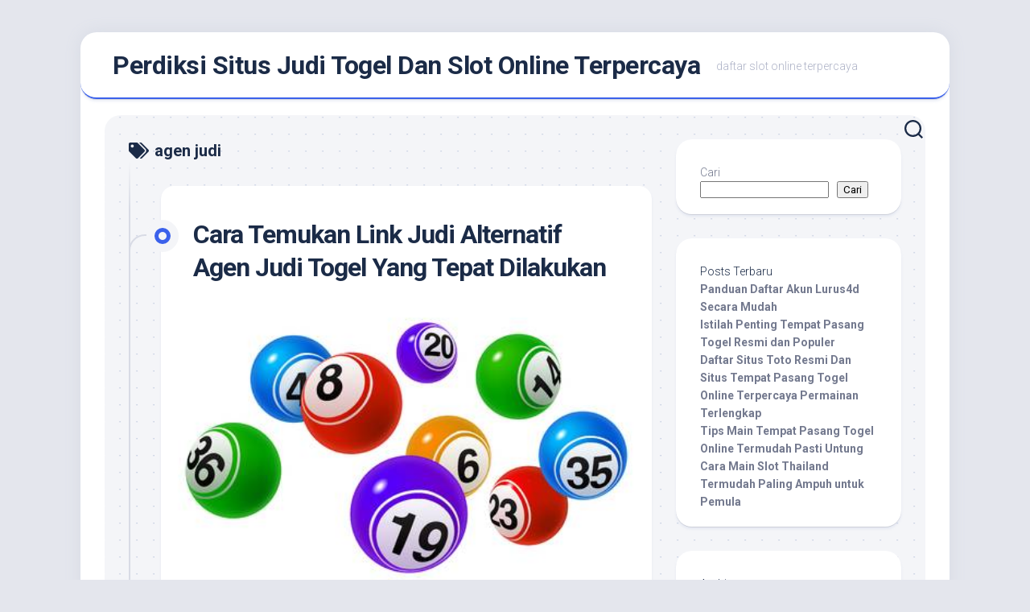

--- FILE ---
content_type: text/html; charset=UTF-8
request_url: https://awaunipa.org/tag/agen-judi/
body_size: 13715
content:
<!DOCTYPE html> 
<html class="no-js" lang="id">

<head>
	<meta charset="UTF-8">
	<meta name="viewport" content="width=device-width, initial-scale=1.0">
	<link rel="profile" href="https://gmpg.org/xfn/11">
		
	<meta name='robots' content='index, follow, max-image-preview:large, max-snippet:-1, max-video-preview:-1' />
	<style>img:is([sizes="auto" i], [sizes^="auto," i]) { contain-intrinsic-size: 3000px 1500px }</style>
	<script>document.documentElement.className = document.documentElement.className.replace("no-js","js");</script>

	<!-- This site is optimized with the Yoast SEO plugin v26.1.1 - https://yoast.com/wordpress/plugins/seo/ -->
	<title>agen judi Arsip - Perdiksi Situs Judi Togel Dan Slot Online Terpercaya</title>
	<link rel="canonical" href="https://awaunipa.org/tag/agen-judi/" />
	<meta property="og:locale" content="id_ID" />
	<meta property="og:type" content="article" />
	<meta property="og:title" content="agen judi Arsip - Perdiksi Situs Judi Togel Dan Slot Online Terpercaya" />
	<meta property="og:url" content="https://awaunipa.org/tag/agen-judi/" />
	<meta property="og:site_name" content="Perdiksi Situs Judi Togel Dan Slot Online Terpercaya" />
	<meta name="twitter:card" content="summary_large_image" />
	<script type="application/ld+json" class="yoast-schema-graph">{"@context":"https://schema.org","@graph":[{"@type":"CollectionPage","@id":"https://awaunipa.org/tag/agen-judi/","url":"https://awaunipa.org/tag/agen-judi/","name":"agen judi Arsip - Perdiksi Situs Judi Togel Dan Slot Online Terpercaya","isPartOf":{"@id":"https://awaunipa.org/#website"},"primaryImageOfPage":{"@id":"https://awaunipa.org/tag/agen-judi/#primaryimage"},"image":{"@id":"https://awaunipa.org/tag/agen-judi/#primaryimage"},"thumbnailUrl":"https://awaunipa.org/wp-content/uploads/2022/01/agentogel-1.jpg","breadcrumb":{"@id":"https://awaunipa.org/tag/agen-judi/#breadcrumb"},"inLanguage":"id"},{"@type":"ImageObject","inLanguage":"id","@id":"https://awaunipa.org/tag/agen-judi/#primaryimage","url":"https://awaunipa.org/wp-content/uploads/2022/01/agentogel-1.jpg","contentUrl":"https://awaunipa.org/wp-content/uploads/2022/01/agentogel-1.jpg","width":450,"height":270,"caption":"agentogel"},{"@type":"BreadcrumbList","@id":"https://awaunipa.org/tag/agen-judi/#breadcrumb","itemListElement":[{"@type":"ListItem","position":1,"name":"Beranda","item":"https://awaunipa.org/"},{"@type":"ListItem","position":2,"name":"agen judi"}]},{"@type":"WebSite","@id":"https://awaunipa.org/#website","url":"https://awaunipa.org/","name":"Perdiksi Situs Judi Togel Dan Slot Online Terpercaya","description":"daftar slot online terpercaya","publisher":{"@id":"https://awaunipa.org/#/schema/person/79d4dc9a9d839c806deb0f1e28129112"},"potentialAction":[{"@type":"SearchAction","target":{"@type":"EntryPoint","urlTemplate":"https://awaunipa.org/?s={search_term_string}"},"query-input":{"@type":"PropertyValueSpecification","valueRequired":true,"valueName":"search_term_string"}}],"inLanguage":"id"},{"@type":["Person","Organization"],"@id":"https://awaunipa.org/#/schema/person/79d4dc9a9d839c806deb0f1e28129112","name":"admin","image":{"@type":"ImageObject","inLanguage":"id","@id":"https://awaunipa.org/#/schema/person/image/","url":"https://secure.gravatar.com/avatar/7d3bb17f654dff4cf12941011dd59ba51585c72ae63b83a8576db414b989efb8?s=96&d=mm&r=g","contentUrl":"https://secure.gravatar.com/avatar/7d3bb17f654dff4cf12941011dd59ba51585c72ae63b83a8576db414b989efb8?s=96&d=mm&r=g","caption":"admin"},"logo":{"@id":"https://awaunipa.org/#/schema/person/image/"},"sameAs":["https://awaunipa.org"]}]}</script>
	<!-- / Yoast SEO plugin. -->


<link rel='dns-prefetch' href='//fonts.googleapis.com' />
<link rel="alternate" type="application/rss+xml" title="Perdiksi Situs Judi Togel Dan Slot Online Terpercaya &raquo; Feed" href="https://awaunipa.org/feed/" />
<link rel="alternate" type="application/rss+xml" title="Perdiksi Situs Judi Togel Dan Slot Online Terpercaya &raquo; Umpan Komentar" href="https://awaunipa.org/comments/feed/" />
<link rel="alternate" type="application/rss+xml" title="Perdiksi Situs Judi Togel Dan Slot Online Terpercaya &raquo; agen judi Umpan Tag" href="https://awaunipa.org/tag/agen-judi/feed/" />
<script type="text/javascript">
/* <![CDATA[ */
window._wpemojiSettings = {"baseUrl":"https:\/\/s.w.org\/images\/core\/emoji\/16.0.1\/72x72\/","ext":".png","svgUrl":"https:\/\/s.w.org\/images\/core\/emoji\/16.0.1\/svg\/","svgExt":".svg","source":{"concatemoji":"https:\/\/awaunipa.org\/wp-includes\/js\/wp-emoji-release.min.js?ver=6.8.3"}};
/*! This file is auto-generated */
!function(s,n){var o,i,e;function c(e){try{var t={supportTests:e,timestamp:(new Date).valueOf()};sessionStorage.setItem(o,JSON.stringify(t))}catch(e){}}function p(e,t,n){e.clearRect(0,0,e.canvas.width,e.canvas.height),e.fillText(t,0,0);var t=new Uint32Array(e.getImageData(0,0,e.canvas.width,e.canvas.height).data),a=(e.clearRect(0,0,e.canvas.width,e.canvas.height),e.fillText(n,0,0),new Uint32Array(e.getImageData(0,0,e.canvas.width,e.canvas.height).data));return t.every(function(e,t){return e===a[t]})}function u(e,t){e.clearRect(0,0,e.canvas.width,e.canvas.height),e.fillText(t,0,0);for(var n=e.getImageData(16,16,1,1),a=0;a<n.data.length;a++)if(0!==n.data[a])return!1;return!0}function f(e,t,n,a){switch(t){case"flag":return n(e,"\ud83c\udff3\ufe0f\u200d\u26a7\ufe0f","\ud83c\udff3\ufe0f\u200b\u26a7\ufe0f")?!1:!n(e,"\ud83c\udde8\ud83c\uddf6","\ud83c\udde8\u200b\ud83c\uddf6")&&!n(e,"\ud83c\udff4\udb40\udc67\udb40\udc62\udb40\udc65\udb40\udc6e\udb40\udc67\udb40\udc7f","\ud83c\udff4\u200b\udb40\udc67\u200b\udb40\udc62\u200b\udb40\udc65\u200b\udb40\udc6e\u200b\udb40\udc67\u200b\udb40\udc7f");case"emoji":return!a(e,"\ud83e\udedf")}return!1}function g(e,t,n,a){var r="undefined"!=typeof WorkerGlobalScope&&self instanceof WorkerGlobalScope?new OffscreenCanvas(300,150):s.createElement("canvas"),o=r.getContext("2d",{willReadFrequently:!0}),i=(o.textBaseline="top",o.font="600 32px Arial",{});return e.forEach(function(e){i[e]=t(o,e,n,a)}),i}function t(e){var t=s.createElement("script");t.src=e,t.defer=!0,s.head.appendChild(t)}"undefined"!=typeof Promise&&(o="wpEmojiSettingsSupports",i=["flag","emoji"],n.supports={everything:!0,everythingExceptFlag:!0},e=new Promise(function(e){s.addEventListener("DOMContentLoaded",e,{once:!0})}),new Promise(function(t){var n=function(){try{var e=JSON.parse(sessionStorage.getItem(o));if("object"==typeof e&&"number"==typeof e.timestamp&&(new Date).valueOf()<e.timestamp+604800&&"object"==typeof e.supportTests)return e.supportTests}catch(e){}return null}();if(!n){if("undefined"!=typeof Worker&&"undefined"!=typeof OffscreenCanvas&&"undefined"!=typeof URL&&URL.createObjectURL&&"undefined"!=typeof Blob)try{var e="postMessage("+g.toString()+"("+[JSON.stringify(i),f.toString(),p.toString(),u.toString()].join(",")+"));",a=new Blob([e],{type:"text/javascript"}),r=new Worker(URL.createObjectURL(a),{name:"wpTestEmojiSupports"});return void(r.onmessage=function(e){c(n=e.data),r.terminate(),t(n)})}catch(e){}c(n=g(i,f,p,u))}t(n)}).then(function(e){for(var t in e)n.supports[t]=e[t],n.supports.everything=n.supports.everything&&n.supports[t],"flag"!==t&&(n.supports.everythingExceptFlag=n.supports.everythingExceptFlag&&n.supports[t]);n.supports.everythingExceptFlag=n.supports.everythingExceptFlag&&!n.supports.flag,n.DOMReady=!1,n.readyCallback=function(){n.DOMReady=!0}}).then(function(){return e}).then(function(){var e;n.supports.everything||(n.readyCallback(),(e=n.source||{}).concatemoji?t(e.concatemoji):e.wpemoji&&e.twemoji&&(t(e.twemoji),t(e.wpemoji)))}))}((window,document),window._wpemojiSettings);
/* ]]> */
</script>
<style id='wp-emoji-styles-inline-css' type='text/css'>

	img.wp-smiley, img.emoji {
		display: inline !important;
		border: none !important;
		box-shadow: none !important;
		height: 1em !important;
		width: 1em !important;
		margin: 0 0.07em !important;
		vertical-align: -0.1em !important;
		background: none !important;
		padding: 0 !important;
	}
</style>
<link rel='stylesheet' id='wp-block-library-css' href='https://awaunipa.org/wp-includes/css/dist/block-library/style.min.css?ver=6.8.3' type='text/css' media='all' />
<style id='classic-theme-styles-inline-css' type='text/css'>
/*! This file is auto-generated */
.wp-block-button__link{color:#fff;background-color:#32373c;border-radius:9999px;box-shadow:none;text-decoration:none;padding:calc(.667em + 2px) calc(1.333em + 2px);font-size:1.125em}.wp-block-file__button{background:#32373c;color:#fff;text-decoration:none}
</style>
<style id='global-styles-inline-css' type='text/css'>
:root{--wp--preset--aspect-ratio--square: 1;--wp--preset--aspect-ratio--4-3: 4/3;--wp--preset--aspect-ratio--3-4: 3/4;--wp--preset--aspect-ratio--3-2: 3/2;--wp--preset--aspect-ratio--2-3: 2/3;--wp--preset--aspect-ratio--16-9: 16/9;--wp--preset--aspect-ratio--9-16: 9/16;--wp--preset--color--black: #000000;--wp--preset--color--cyan-bluish-gray: #abb8c3;--wp--preset--color--white: #ffffff;--wp--preset--color--pale-pink: #f78da7;--wp--preset--color--vivid-red: #cf2e2e;--wp--preset--color--luminous-vivid-orange: #ff6900;--wp--preset--color--luminous-vivid-amber: #fcb900;--wp--preset--color--light-green-cyan: #7bdcb5;--wp--preset--color--vivid-green-cyan: #00d084;--wp--preset--color--pale-cyan-blue: #8ed1fc;--wp--preset--color--vivid-cyan-blue: #0693e3;--wp--preset--color--vivid-purple: #9b51e0;--wp--preset--gradient--vivid-cyan-blue-to-vivid-purple: linear-gradient(135deg,rgba(6,147,227,1) 0%,rgb(155,81,224) 100%);--wp--preset--gradient--light-green-cyan-to-vivid-green-cyan: linear-gradient(135deg,rgb(122,220,180) 0%,rgb(0,208,130) 100%);--wp--preset--gradient--luminous-vivid-amber-to-luminous-vivid-orange: linear-gradient(135deg,rgba(252,185,0,1) 0%,rgba(255,105,0,1) 100%);--wp--preset--gradient--luminous-vivid-orange-to-vivid-red: linear-gradient(135deg,rgba(255,105,0,1) 0%,rgb(207,46,46) 100%);--wp--preset--gradient--very-light-gray-to-cyan-bluish-gray: linear-gradient(135deg,rgb(238,238,238) 0%,rgb(169,184,195) 100%);--wp--preset--gradient--cool-to-warm-spectrum: linear-gradient(135deg,rgb(74,234,220) 0%,rgb(151,120,209) 20%,rgb(207,42,186) 40%,rgb(238,44,130) 60%,rgb(251,105,98) 80%,rgb(254,248,76) 100%);--wp--preset--gradient--blush-light-purple: linear-gradient(135deg,rgb(255,206,236) 0%,rgb(152,150,240) 100%);--wp--preset--gradient--blush-bordeaux: linear-gradient(135deg,rgb(254,205,165) 0%,rgb(254,45,45) 50%,rgb(107,0,62) 100%);--wp--preset--gradient--luminous-dusk: linear-gradient(135deg,rgb(255,203,112) 0%,rgb(199,81,192) 50%,rgb(65,88,208) 100%);--wp--preset--gradient--pale-ocean: linear-gradient(135deg,rgb(255,245,203) 0%,rgb(182,227,212) 50%,rgb(51,167,181) 100%);--wp--preset--gradient--electric-grass: linear-gradient(135deg,rgb(202,248,128) 0%,rgb(113,206,126) 100%);--wp--preset--gradient--midnight: linear-gradient(135deg,rgb(2,3,129) 0%,rgb(40,116,252) 100%);--wp--preset--font-size--small: 13px;--wp--preset--font-size--medium: 20px;--wp--preset--font-size--large: 36px;--wp--preset--font-size--x-large: 42px;--wp--preset--spacing--20: 0.44rem;--wp--preset--spacing--30: 0.67rem;--wp--preset--spacing--40: 1rem;--wp--preset--spacing--50: 1.5rem;--wp--preset--spacing--60: 2.25rem;--wp--preset--spacing--70: 3.38rem;--wp--preset--spacing--80: 5.06rem;--wp--preset--shadow--natural: 6px 6px 9px rgba(0, 0, 0, 0.2);--wp--preset--shadow--deep: 12px 12px 50px rgba(0, 0, 0, 0.4);--wp--preset--shadow--sharp: 6px 6px 0px rgba(0, 0, 0, 0.2);--wp--preset--shadow--outlined: 6px 6px 0px -3px rgba(255, 255, 255, 1), 6px 6px rgba(0, 0, 0, 1);--wp--preset--shadow--crisp: 6px 6px 0px rgba(0, 0, 0, 1);}:where(.is-layout-flex){gap: 0.5em;}:where(.is-layout-grid){gap: 0.5em;}body .is-layout-flex{display: flex;}.is-layout-flex{flex-wrap: wrap;align-items: center;}.is-layout-flex > :is(*, div){margin: 0;}body .is-layout-grid{display: grid;}.is-layout-grid > :is(*, div){margin: 0;}:where(.wp-block-columns.is-layout-flex){gap: 2em;}:where(.wp-block-columns.is-layout-grid){gap: 2em;}:where(.wp-block-post-template.is-layout-flex){gap: 1.25em;}:where(.wp-block-post-template.is-layout-grid){gap: 1.25em;}.has-black-color{color: var(--wp--preset--color--black) !important;}.has-cyan-bluish-gray-color{color: var(--wp--preset--color--cyan-bluish-gray) !important;}.has-white-color{color: var(--wp--preset--color--white) !important;}.has-pale-pink-color{color: var(--wp--preset--color--pale-pink) !important;}.has-vivid-red-color{color: var(--wp--preset--color--vivid-red) !important;}.has-luminous-vivid-orange-color{color: var(--wp--preset--color--luminous-vivid-orange) !important;}.has-luminous-vivid-amber-color{color: var(--wp--preset--color--luminous-vivid-amber) !important;}.has-light-green-cyan-color{color: var(--wp--preset--color--light-green-cyan) !important;}.has-vivid-green-cyan-color{color: var(--wp--preset--color--vivid-green-cyan) !important;}.has-pale-cyan-blue-color{color: var(--wp--preset--color--pale-cyan-blue) !important;}.has-vivid-cyan-blue-color{color: var(--wp--preset--color--vivid-cyan-blue) !important;}.has-vivid-purple-color{color: var(--wp--preset--color--vivid-purple) !important;}.has-black-background-color{background-color: var(--wp--preset--color--black) !important;}.has-cyan-bluish-gray-background-color{background-color: var(--wp--preset--color--cyan-bluish-gray) !important;}.has-white-background-color{background-color: var(--wp--preset--color--white) !important;}.has-pale-pink-background-color{background-color: var(--wp--preset--color--pale-pink) !important;}.has-vivid-red-background-color{background-color: var(--wp--preset--color--vivid-red) !important;}.has-luminous-vivid-orange-background-color{background-color: var(--wp--preset--color--luminous-vivid-orange) !important;}.has-luminous-vivid-amber-background-color{background-color: var(--wp--preset--color--luminous-vivid-amber) !important;}.has-light-green-cyan-background-color{background-color: var(--wp--preset--color--light-green-cyan) !important;}.has-vivid-green-cyan-background-color{background-color: var(--wp--preset--color--vivid-green-cyan) !important;}.has-pale-cyan-blue-background-color{background-color: var(--wp--preset--color--pale-cyan-blue) !important;}.has-vivid-cyan-blue-background-color{background-color: var(--wp--preset--color--vivid-cyan-blue) !important;}.has-vivid-purple-background-color{background-color: var(--wp--preset--color--vivid-purple) !important;}.has-black-border-color{border-color: var(--wp--preset--color--black) !important;}.has-cyan-bluish-gray-border-color{border-color: var(--wp--preset--color--cyan-bluish-gray) !important;}.has-white-border-color{border-color: var(--wp--preset--color--white) !important;}.has-pale-pink-border-color{border-color: var(--wp--preset--color--pale-pink) !important;}.has-vivid-red-border-color{border-color: var(--wp--preset--color--vivid-red) !important;}.has-luminous-vivid-orange-border-color{border-color: var(--wp--preset--color--luminous-vivid-orange) !important;}.has-luminous-vivid-amber-border-color{border-color: var(--wp--preset--color--luminous-vivid-amber) !important;}.has-light-green-cyan-border-color{border-color: var(--wp--preset--color--light-green-cyan) !important;}.has-vivid-green-cyan-border-color{border-color: var(--wp--preset--color--vivid-green-cyan) !important;}.has-pale-cyan-blue-border-color{border-color: var(--wp--preset--color--pale-cyan-blue) !important;}.has-vivid-cyan-blue-border-color{border-color: var(--wp--preset--color--vivid-cyan-blue) !important;}.has-vivid-purple-border-color{border-color: var(--wp--preset--color--vivid-purple) !important;}.has-vivid-cyan-blue-to-vivid-purple-gradient-background{background: var(--wp--preset--gradient--vivid-cyan-blue-to-vivid-purple) !important;}.has-light-green-cyan-to-vivid-green-cyan-gradient-background{background: var(--wp--preset--gradient--light-green-cyan-to-vivid-green-cyan) !important;}.has-luminous-vivid-amber-to-luminous-vivid-orange-gradient-background{background: var(--wp--preset--gradient--luminous-vivid-amber-to-luminous-vivid-orange) !important;}.has-luminous-vivid-orange-to-vivid-red-gradient-background{background: var(--wp--preset--gradient--luminous-vivid-orange-to-vivid-red) !important;}.has-very-light-gray-to-cyan-bluish-gray-gradient-background{background: var(--wp--preset--gradient--very-light-gray-to-cyan-bluish-gray) !important;}.has-cool-to-warm-spectrum-gradient-background{background: var(--wp--preset--gradient--cool-to-warm-spectrum) !important;}.has-blush-light-purple-gradient-background{background: var(--wp--preset--gradient--blush-light-purple) !important;}.has-blush-bordeaux-gradient-background{background: var(--wp--preset--gradient--blush-bordeaux) !important;}.has-luminous-dusk-gradient-background{background: var(--wp--preset--gradient--luminous-dusk) !important;}.has-pale-ocean-gradient-background{background: var(--wp--preset--gradient--pale-ocean) !important;}.has-electric-grass-gradient-background{background: var(--wp--preset--gradient--electric-grass) !important;}.has-midnight-gradient-background{background: var(--wp--preset--gradient--midnight) !important;}.has-small-font-size{font-size: var(--wp--preset--font-size--small) !important;}.has-medium-font-size{font-size: var(--wp--preset--font-size--medium) !important;}.has-large-font-size{font-size: var(--wp--preset--font-size--large) !important;}.has-x-large-font-size{font-size: var(--wp--preset--font-size--x-large) !important;}
:where(.wp-block-post-template.is-layout-flex){gap: 1.25em;}:where(.wp-block-post-template.is-layout-grid){gap: 1.25em;}
:where(.wp-block-columns.is-layout-flex){gap: 2em;}:where(.wp-block-columns.is-layout-grid){gap: 2em;}
:root :where(.wp-block-pullquote){font-size: 1.5em;line-height: 1.6;}
</style>
<link rel='stylesheet' id='blogstream-style-css' href='https://awaunipa.org/wp-content/themes/blogstream/style.css?ver=6.8.3' type='text/css' media='all' />
<style id='blogstream-style-inline-css' type='text/css'>
body { font-family: "Roboto", Arial, sans-serif; }

</style>
<link rel='stylesheet' id='blogstream-responsive-css' href='https://awaunipa.org/wp-content/themes/blogstream/responsive.css?ver=6.8.3' type='text/css' media='all' />
<link rel='stylesheet' id='blogstream-font-awesome-css' href='https://awaunipa.org/wp-content/themes/blogstream/fonts/all.min.css?ver=6.8.3' type='text/css' media='all' />
<link rel='stylesheet' id='roboto-css' href='//fonts.googleapis.com/css?family=Roboto%3A400%2C300italic%2C300%2C400italic%2C700&#038;subset=latin%2Clatin-ext&#038;ver=6.8.3' type='text/css' media='all' />
<script type="text/javascript" src="https://awaunipa.org/wp-includes/js/jquery/jquery.min.js?ver=3.7.1" id="jquery-core-js"></script>
<script type="text/javascript" src="https://awaunipa.org/wp-includes/js/jquery/jquery-migrate.min.js?ver=3.4.1" id="jquery-migrate-js"></script>
<script type="text/javascript" src="https://awaunipa.org/wp-content/themes/blogstream/js/slick.min.js?ver=6.8.3" id="blogstream-slick-js"></script>
<link rel="https://api.w.org/" href="https://awaunipa.org/wp-json/" /><link rel="alternate" title="JSON" type="application/json" href="https://awaunipa.org/wp-json/wp/v2/tags/31" /><link rel="EditURI" type="application/rsd+xml" title="RSD" href="https://awaunipa.org/xmlrpc.php?rsd" />
<meta name="generator" content="WordPress 6.8.3" />
<style id="kirki-inline-styles"></style></head>

<body data-rsssl=1 class="archive tag tag-agen-judi tag-31 wp-theme-blogstream col-2cl full-width logged-out">


<a class="skip-link screen-reader-text" href="#page">Skip to content</a>

<div id="wrapper">

	<div id="header-sticky">
		<header id="header" class="hide-on-scroll-down nav-menu-dropdown-left">

			<div class="pad group">

				<p class="site-title"><a href="https://awaunipa.org/" rel="home">Perdiksi Situs Judi Togel Dan Slot Online Terpercaya</a></p>
									<p class="site-description">daftar slot online terpercaya</p>
								
																	
			</div>
			
		</header><!--/#header-->
	</div><!--/#header-sticky-->

	<div id="header-bottom" class="group">
	
				
				
					<div class="search-trap-focus">
				<button class="toggle-search" data-target=".search-trap-focus">
					<svg class="svg-icon" id="svg-search" aria-hidden="true" role="img" focusable="false" xmlns="http://www.w3.org/2000/svg" width="23" height="23" viewBox="0 0 23 23"><path d="M38.710696,48.0601792 L43,52.3494831 L41.3494831,54 L37.0601792,49.710696 C35.2632422,51.1481185 32.9839107,52.0076499 30.5038249,52.0076499 C24.7027226,52.0076499 20,47.3049272 20,41.5038249 C20,35.7027226 24.7027226,31 30.5038249,31 C36.3049272,31 41.0076499,35.7027226 41.0076499,41.5038249 C41.0076499,43.9839107 40.1481185,46.2632422 38.710696,48.0601792 Z M36.3875844,47.1716785 C37.8030221,45.7026647 38.6734666,43.7048964 38.6734666,41.5038249 C38.6734666,36.9918565 35.0157934,33.3341833 30.5038249,33.3341833 C25.9918565,33.3341833 22.3341833,36.9918565 22.3341833,41.5038249 C22.3341833,46.0157934 25.9918565,49.6734666 30.5038249,49.6734666 C32.7048964,49.6734666 34.7026647,48.8030221 36.1716785,47.3875844 C36.2023931,47.347638 36.2360451,47.3092237 36.2726343,47.2726343 C36.3092237,47.2360451 36.347638,47.2023931 36.3875844,47.1716785 Z" transform="translate(-20 -31)"></path></svg>
					<svg class="svg-icon" id="svg-close" aria-hidden="true" role="img" focusable="false" xmlns="http://www.w3.org/2000/svg" width="23" height="23" viewBox="0 0 16 16"><polygon fill="" fill-rule="evenodd" points="6.852 7.649 .399 1.195 1.445 .149 7.899 6.602 14.352 .149 15.399 1.195 8.945 7.649 15.399 14.102 14.352 15.149 7.899 8.695 1.445 15.149 .399 14.102"></polygon></svg>
				</button>
				<div class="search-expand">
					<div class="search-expand-inner">
						<form method="get" class="searchform themeform" action="https://awaunipa.org/">
	<div>
		<input type="text" class="search" name="s" onblur="if(this.value=='')this.value='To search type and hit enter';" onfocus="if(this.value=='To search type and hit enter')this.value='';" value="To search type and hit enter" />
	</div>
</form>					</div>
				</div>
			</div>
				
	</div><!--/#header-bottom-->

	<div id="wrapper-inner">

				
		<div class="container" id="page">
			<div class="container-inner">			
				<div class="main">
					<div class="main-inner group">

<div class="content">
		
	<div class="page-title group">
	<div class="page-title-inner group">
	
					<h1><i class="fas fa-tags"></i>agen judi</h1>
			
		
								
	</div><!--/.page-title-inner-->
</div><!--/.page-title-->	
			
		<div class="entry-wrap">		
							
<article id="post-117" class="wrap-entry-line post-117 post type-post status-publish format-standard has-post-thumbnail hentry category-judi-online category-togel-online tag-agen-judi tag-agen-judi-togel tag-agen-judi-togel-terpercaya tag-agen-togel-online tag-agen-togel-terpercaya tag-angker4d tag-awaunipa tag-judi-online tag-judi-togel tag-slot tag-slot-online tag-tempat-pasang-togel-online tag-togel tag-togel-online">	
	
	<div class="entry-line">
		<div class="entry-line-inner">
			<div class="entry-line-bullet">
				<div class="entry-line-bullet-inner"></div>
			</div>
		</div>
	</div>
	
	<div class="post-wrapper entry-line-entry group">
		<header class="entry-header group">
			<h2 class="entry-title"><a href="https://awaunipa.org/cara-temukan-link-judi-alternatif-agen-judi-togel-yang-tepat-dilakukan/" rel="bookmark">Cara Temukan Link Judi Alternatif Agen Judi Togel Yang Tepat Dilakukan</a></h2>
		</header>
		<div class="entry-media">
												<a href="https://awaunipa.org/cara-temukan-link-judi-alternatif-agen-judi-togel-yang-tepat-dilakukan/">
						<div class="image-container">
							<img width="450" height="270" src="https://awaunipa.org/wp-content/uploads/2022/01/agentogel-1.jpg" class="attachment-blogstream-large size-blogstream-large wp-post-image" alt="agentogel" decoding="async" fetchpriority="high" srcset="https://awaunipa.org/wp-content/uploads/2022/01/agentogel-1.jpg 450w, https://awaunipa.org/wp-content/uploads/2022/01/agentogel-1-300x180.jpg 300w" sizes="(max-width: 450px) 100vw, 450px" />																											</div>
					</a>
									</div>
		<div class="entry-content">
			<div class="entry themeform">
				
								
					
<p><strong>Agen judi togel &#8211; </strong>Mendapatkan permainan judi dapat dimainkan secara daring tentunya adalah hal yang pasti. Saat ini, ada banyak masyarakat yang memainkan permainan ini dengan metode tersebut.</p>



<p>Akan tetapi, menjadi hal yang tepat bagi Anda untuk memastikan telah menemukan tautan yang tepat. Hal ini dilakukan terlebih dahulu sebagai tempat bermain. Bagaimana caranya? Mudah saja, simak dengan baik.</p>



<h2 class="wp-block-heading"><a></a>Langkah Dapat Situs Dengan Link Judi Alternatif Agen Judi Togel Terbaik</h2>



<h3 class="wp-block-heading"><a></a>Perhatikan ulasan yang ada</h3>



<p>Bagian paling awal yang dapat Anda lakukan untuk mendapatkan situs aman dengan link terbaik adalah hal yang mudah. Hal ini terlalu mudah hingga membuat beberapa dari Anda merasa bagian ini dapat dilewatkan begitu saja.</p>



<p>Mengingat hal ini tentunya membuat Anda dapat menerka bahwa bagian yang kami maksudkan adalah ulasan yang ada. Tepat sekali, memperhatikan setiap pendapat anggota mengenai situs akan sangat membantu.</p>



<p>Hal ini akan membantu Anda untuk kurang lebih mengerti mengenai situs yang ada. Bila situs tersebut baik, maka komentar akan berisi hal yang positif. Pada saat itu, Anda dapat mencari link judi alternatif <strong><a href="https://139.59.107.231/">agen judi togel</a> </strong>yang diberikan oleh situs.</p>



<p>Sebab, situs ini tentunya merupakan laman yang memang akan menguntungkan Anda. Akan tetapi, saat situs tersebut tidak baik akan lebih tepat bagi Anda untuk mencari situs yang lain.</p>



<h3 class="wp-block-heading">Lihat permainan yang ada</h3>



<p><strong>Sumber : <a href="https://awaunipa.org/"><em>Agen Togel</em></a></strong></p>



<p>Untuk mendapatkan situs yang terbaik dengan link yang menjamin, maka perhatikan bagian permainan juga akan sangat membantu Anda. Kami sarankan bagi Anda untuk tidak langsung bergabung. Meski telah menemukan situs tersebut menyediakan permainan togel online.</p>



<p>Lengkap tidak mengartikan leluasa untuk bermain. Ada beberapa situs yang akan membuat Anda tidak dapat merasakan beberapa permainan yang ada.</p>



<p>Benar sekali, beberapa situs yang ada akan meminta Anda untuk kembali mendaftar. Terutama saat ingin mendapatkan link judi alternatif <strong>agen judi togel </strong>untuk permainan yang lain.</p>



<p>Saat itu, maka Anda harus mengeluarkan sejumlah modal yang harusnya dapat dijadikan tempat taruhan. Maka karena itu, memastikan semua permainan yang ada dapat Anda mainkan dengan satu akun terlebih dahulu. Hal ini menjadi bagian yang paling tepat untuk Anda lakukan.</p>



<h3 class="wp-block-heading"><a></a>Tempat mendapatkan link</h3>



<p>Kali ini, kami sarankan Anda untuk melihat akses Anda mendapatkan tautan tersebut. Hal ini adalah bagian tang sangat penting untuk diperhatikan. Sebab, biasanya situs yang aman akan dengan mudah Anda temukan tautannya.</p>



<p>Hal ini berbanding terbalik dengan situs yang tidak kredibel. Maka karena itu, memastikan tautan ini mudah untuk Anda dapatkan adalah hal yang sangat tepat untuk dilakukan.</p>



<p>Setelah mendapatkan link judi alternatif <strong>agen judi togel </strong>ini, maka hal yang harus Anda lakukan adalah mencobanya. Benar sekali, tekan tautan yang ada dan Anda akan diarahkan pada laman ini.</p>



<p>Oleh karena itu, tekan dengan baik bagian ini adalah hal yang akan menguntungkan Anda. Pastikan tidak sulit untuk mengakses dengan menggunakan laman ini juga adalah hal yang harus Anda lakukan.</p>



<p>Beberapa bagian yang ada sebelumnya akan menuntun Anda mendapatkan link judi alternatif <strong>agen judi togel</strong> yang terbaik. Kami memastikan hal ini akan mudah untuk Anda jalankan bila menyimak dengan baik. Sebab, pada dasarnya langkah yang ada sebelumnya memang trik dasar yang dapat dilakukan hanya dalam hitungan menit. Oleh karena itu, Anda dapat mulai masuk ke <strong>agen judi togel</strong>, salah satunya adalah <strong><a href="https://139.59.107.231/">angker4d</a></strong>.</p>
				
								
			</div>
		</div>
	</div>
	
	<div class="entry-meta group">
		<div class="entry-meta-inner">
			<span class="posted-on">22/01/2022</span>
			<span class="byline">by <span class="author"><a href="https://awaunipa.org/author/admin/" title="Pos-pos oleh admin" rel="author">admin</a></span></span>
			<span class="entry-category"><a href="https://awaunipa.org/category/judi-online/" rel="category tag">Judi Online</a> <a href="https://awaunipa.org/category/togel-online/" rel="category tag">Togel Online</a></span>
					</div>
	</div>

</article><!--/.post-->								
<article id="post-98" class="wrap-entry-line post-98 post type-post status-publish format-standard has-post-thumbnail hentry category-judi-online category-togel-online tag-agen-judi tag-agen-judi-togel tag-agen-judi-togel-terpercaya tag-agen-togel tag-agen-togel-online tag-awaunipa tag-judi-online tag-judi-togel tag-slot tag-slot-online tag-tempat-pasang-togel-online tag-togel tag-togel-online">	
	
	<div class="entry-line">
		<div class="entry-line-inner">
			<div class="entry-line-bullet">
				<div class="entry-line-bullet-inner"></div>
			</div>
		</div>
	</div>
	
	<div class="post-wrapper entry-line-entry group">
		<header class="entry-header group">
			<h2 class="entry-title"><a href="https://awaunipa.org/persiapan-daftar-agen-judi-togel-ini-penting-untuk-anda-miliki/" rel="bookmark">Persiapan Daftar Agen Judi Togel Ini Penting Untuk Anda Miliki</a></h2>
		</header>
		<div class="entry-media">
												<a href="https://awaunipa.org/persiapan-daftar-agen-judi-togel-ini-penting-untuk-anda-miliki/">
						<div class="image-container">
							<img width="610" height="343" src="https://awaunipa.org/wp-content/uploads/2021/12/agen-togel-1-610x343.jpg" class="attachment-blogstream-large size-blogstream-large wp-post-image" alt="agen togel" decoding="async" srcset="https://awaunipa.org/wp-content/uploads/2021/12/agen-togel-1-610x343.jpg 610w, https://awaunipa.org/wp-content/uploads/2021/12/agen-togel-1-520x292.jpg 520w" sizes="(max-width: 610px) 100vw, 610px" />																											</div>
					</a>
									</div>
		<div class="entry-content">
			<div class="entry themeform">
				
								
					
<p><strong>Judi togel online &#8211; </strong>Ada cara sederhana yang sekarang banyak orang gunakan dalam mencari keuntungan. Anda yang sedang mencari jalan cepat untuk keuntungan dan hiburan dapat menjadikan judi sebagai pilihan. Sudah ada banyak orang yang memilih sistem online sehingga memperoleh untung tidak menjadi hal yang merepotkan juga. Anda hanya perlu buat akun permainan dengan langkah yang tepat <a href="http://159.223.57.22">paito warna sydney</a>.</p>



<h2 class="wp-block-heading"><a></a>Persiapan Daftar Agen Judi Togel Online Penting</h2>



<h3 class="wp-block-heading"><a></a>●&nbsp;&nbsp;&nbsp;&nbsp;&nbsp; Perangkat tepat</h3>



<p>Langkah pertama dalam bagian persiapan yang perlu Anda lakukan adalah memilih perangkat yang sesuai. Ada beragam macam media yang dapat Anda jadikan pilihan dalam permainan judi. Cobalah untuk memanfaatkan langkah sederhana dengan pemilihan pada perangkat yang sesuai.</p>



<p>Ada orang yang memilih untuk memakai ponsel dalam bermain. Anda memang dapat memilih ponsel untuk mendapatkan efisiensi sendiri dalam permainan yang ada.</p>



<p>Namun, tidak hanya ponsel saja yang dapat Anda gunakan untuk permainan sendiri. Beberapa orang lainnya memilih persiapan daftar <strong><a href="https://139.59.107.231/">agen judi togel</a></strong> onlinedengan memakai laptop. Anda akan mendapatkan permainan yang jauh lebih menarik karena tampilan besar.</p>



<p>Ada perbedaan kecil seperti ini dalam menggunakan perangkat berbeda juga. Perangkat yang Anda manfaatkan jelas harus tepat untuk permainan sendiri. Sesuaikan dengan kenyamanan Anda dalam berjudi <a href="http://68.183.239.99">5 bandar togel terpercaya</a>.</p>



<h3 class="wp-block-heading"><a></a>●&nbsp;&nbsp;&nbsp;&nbsp;&nbsp; Agen aman</h3>



<p>Bagian penting dalam persiapan yang tidak banyak orang perhatikan adalah agen aman. Sebenarnya, orang cenderung asal pilih dalam mencari agen yang akan dimanfaatkan. Memang benar halnya kalau ada beragam macam agen dalam dunia judi sendiri.</p>



<p>Namun, tidak semua agen yang ada di situs online dapat Anda percayai sepenuhnya. Banyak juga yang sebenarnya adalah agen palsu yang melakukan penipuan. Anda dapat merugi besar.</p>



<p>Untuk itu, alangkah baiknya jika memastikan keamanan agen sebelum melakukan pendaftaran. Persiapan daftar <strong>agen judi togel online</strong> yang satu ini dapat Anda lakukan dengan hati-hati karena tidak semuanya aman.</p>



<p>Gunakan langkah sederhana dalam memilih agen. Anda tidak akan merasa bingung jika sudah menggunakan agen yang berkualitas juga. Pilih agen yang penuh penawaran tetapi logis untuk dimanfaatkan juga.</p>



<h3 class="wp-block-heading"><a></a>●&nbsp;&nbsp;&nbsp;&nbsp;&nbsp; Kuota bermain</h3>



<p>Permainan online jelas mengharuskan Anda berada dalam situasi online. Untuk itu, Anda memerlukan koneksi yang tepat agar tidak mengalami kegagalan. Baik dalam pendaftaran atau juga permainan semua membutuhkan koneksi yang lancar.</p>



<p>Mustahil halnya dapat bermain jika koneksi yang dimanfaatkan tidak sesuai. Anda dapat memilih wifi jika ingin kemudahan dalam bermain karena sambungan ini cukup stabil juga <a href="http://167.71.222.104">prediksi togel</a>.</p>



<p>Beberapa orang lainnya memilih memanfaatkan kuota dalam persiapan daftar <strong>agen judi togel</strong> online karena dianggap jauh lebih cepat. Anda harus tau kalau kuota memang cepat tetapi jauh lebih boros.</p>



<p>Namun, beragam macam pilihan untuk koneksi judi sendiri ada di tangan Anda sebagai pemain. Penting halnya untuk memanfaatkan sambungan yang sesuai dalam permainan sendiri. Anda perlu gunakan beragam macam koneksi tepat untuk bermain.</p>



<h3 class="wp-block-heading"><a></a>●&nbsp;&nbsp;&nbsp;&nbsp;&nbsp; Daya perangkat</h3>



<p>Bagian lain yang perlu Anda siapkan untuk permainan adalah daya perangkat sendiri. Anda dapat memanfaatkan baterai untuk judi. Banyak kegagalan yang dapat terjadi jika Anda tidak mempunyai daya perangkat sesuai. Untuk itu, isi dulu hingga perangkat penuh sebelum daftar akun permainan. Beberapa bagian persiapan daftar <strong>agen judi togel</strong> online ini dapat Anda lakukan dengan mudah. Ada baiknya jika memanfaatkan langkah sederhana untuk keuntungan yang lebih besar. Jangan sampai Anda gagal dalam proses daftar akun judi yang sederhana di situs <strong><a href="https://139.59.107.231/">angker4d</a></strong> terpercaya.</p>
				
								
			</div>
		</div>
	</div>
	
	<div class="entry-meta group">
		<div class="entry-meta-inner">
			<span class="posted-on">18/12/2021</span>
			<span class="byline">by <span class="author"><a href="https://awaunipa.org/author/admin/" title="Pos-pos oleh admin" rel="author">admin</a></span></span>
			<span class="entry-category"><a href="https://awaunipa.org/category/judi-online/" rel="category tag">Judi Online</a> <a href="https://awaunipa.org/category/togel-online/" rel="category tag">Togel Online</a></span>
					</div>
	</div>

</article><!--/.post-->						</div>
		
		<nav class="pagination group">
			<ul class="group">
			<li class="prev left"></li>
			<li class="next right"></li>
		</ul>
	</nav><!--/.pagination-->
		
	
</div><!--/.content-->


	<div class="sidebar s1">

		<div class="sidebar-content">
		
						
			
			<div id="block-2" class="widget widget_block widget_search"><form role="search" method="get" action="https://awaunipa.org/" class="wp-block-search__button-outside wp-block-search__text-button wp-block-search"    ><label class="wp-block-search__label" for="wp-block-search__input-1" >Cari</label><div class="wp-block-search__inside-wrapper " ><input class="wp-block-search__input" id="wp-block-search__input-1" placeholder="" value="" type="search" name="s" required /><button aria-label="Cari" class="wp-block-search__button wp-element-button" type="submit" >Cari</button></div></form></div><div id="block-3" class="widget widget_block"><div class="wp-block-group"><div class="wp-block-group__inner-container is-layout-flow wp-block-group-is-layout-flow"><h2 class="wp-block-heading">Posts Terbaru</h2><ul class="wp-block-latest-posts__list wp-block-latest-posts"><li><a class="wp-block-latest-posts__post-title" href="https://awaunipa.org/panduan-daftar-akun-lurus4d-secara-mudah/">Panduan Daftar Akun Lurus4d Secara Mudah</a></li>
<li><a class="wp-block-latest-posts__post-title" href="https://awaunipa.org/istilah-penting-tempat-pasang-togel-resmi-dan-populer/">Istilah Penting Tempat Pasang Togel Resmi dan Populer</a></li>
<li><a class="wp-block-latest-posts__post-title" href="https://awaunipa.org/daftar-situs-toto-resmi-dan-situs-tempat-pasang-togel-online/">Daftar Situs Toto Resmi Dan Situs Tempat Pasang Togel Online Terpercaya Permainan Terlengkap</a></li>
<li><a class="wp-block-latest-posts__post-title" href="https://awaunipa.org/tips-main-tempat-pasang-togel-online-termudah-pasti-untung/">Tips Main Tempat Pasang Togel Online Termudah Pasti Untung</a></li>
<li><a class="wp-block-latest-posts__post-title" href="https://awaunipa.org/cara-main-slot-thailand-termudah-paling-ampuh-untuk-pemula/">Cara Main Slot Thailand Termudah Paling Ampuh untuk Pemula</a></li>
</ul></div></div></div><div id="block-5" class="widget widget_block"><div class="wp-block-group"><div class="wp-block-group__inner-container is-layout-flow wp-block-group-is-layout-flow"><h2 class="wp-block-heading">Archives</h2><ul class="wp-block-archives-list wp-block-archives">	<li><a href='https://awaunipa.org/2025/10/'>Oktober 2025</a></li>
	<li><a href='https://awaunipa.org/2024/03/'>Maret 2024</a></li>
	<li><a href='https://awaunipa.org/2024/02/'>Februari 2024</a></li>
	<li><a href='https://awaunipa.org/2024/01/'>Januari 2024</a></li>
	<li><a href='https://awaunipa.org/2023/12/'>Desember 2023</a></li>
	<li><a href='https://awaunipa.org/2023/11/'>November 2023</a></li>
	<li><a href='https://awaunipa.org/2023/10/'>Oktober 2023</a></li>
	<li><a href='https://awaunipa.org/2023/08/'>Agustus 2023</a></li>
	<li><a href='https://awaunipa.org/2023/07/'>Juli 2023</a></li>
	<li><a href='https://awaunipa.org/2023/06/'>Juni 2023</a></li>
	<li><a href='https://awaunipa.org/2023/05/'>Mei 2023</a></li>
	<li><a href='https://awaunipa.org/2023/04/'>April 2023</a></li>
	<li><a href='https://awaunipa.org/2023/03/'>Maret 2023</a></li>
	<li><a href='https://awaunipa.org/2023/02/'>Februari 2023</a></li>
	<li><a href='https://awaunipa.org/2023/01/'>Januari 2023</a></li>
	<li><a href='https://awaunipa.org/2022/12/'>Desember 2022</a></li>
	<li><a href='https://awaunipa.org/2022/11/'>November 2022</a></li>
	<li><a href='https://awaunipa.org/2022/10/'>Oktober 2022</a></li>
	<li><a href='https://awaunipa.org/2022/09/'>September 2022</a></li>
	<li><a href='https://awaunipa.org/2022/08/'>Agustus 2022</a></li>
	<li><a href='https://awaunipa.org/2022/07/'>Juli 2022</a></li>
	<li><a href='https://awaunipa.org/2022/06/'>Juni 2022</a></li>
	<li><a href='https://awaunipa.org/2022/05/'>Mei 2022</a></li>
	<li><a href='https://awaunipa.org/2022/04/'>April 2022</a></li>
	<li><a href='https://awaunipa.org/2022/03/'>Maret 2022</a></li>
	<li><a href='https://awaunipa.org/2022/02/'>Februari 2022</a></li>
	<li><a href='https://awaunipa.org/2022/01/'>Januari 2022</a></li>
	<li><a href='https://awaunipa.org/2021/12/'>Desember 2021</a></li>
	<li><a href='https://awaunipa.org/2021/11/'>November 2021</a></li>
	<li><a href='https://awaunipa.org/2021/10/'>Oktober 2021</a></li>
	<li><a href='https://awaunipa.org/2021/09/'>September 2021</a></li>
	<li><a href='https://awaunipa.org/2021/08/'>Agustus 2021</a></li>
</ul></div></div></div><div id="block-6" class="widget widget_block"><div class="wp-block-group"><div class="wp-block-group__inner-container is-layout-flow wp-block-group-is-layout-flow"><h2 class="wp-block-heading">Katagori</h2><ul class="wp-block-categories-list wp-block-categories">	<li class="cat-item cat-item-106"><a href="https://awaunipa.org/category/angker4d/">Angker4d</a>
</li>
	<li class="cat-item cat-item-103"><a href="https://awaunipa.org/category/bocoran-admin-jarwo/">Bocoran Admin Jarwo</a>
</li>
	<li class="cat-item cat-item-51"><a href="https://awaunipa.org/category/casino-online/">Casino Online</a>
</li>
	<li class="cat-item cat-item-107"><a href="https://awaunipa.org/category/gaib4d/">Gaib4d</a>
</li>
	<li class="cat-item cat-item-104"><a href="https://awaunipa.org/category/gila4d/">Gila4d</a>
</li>
	<li class="cat-item cat-item-116"><a href="https://awaunipa.org/category/gohtogel/">Gohtogel</a>
</li>
	<li class="cat-item cat-item-120"><a href="https://awaunipa.org/category/indohasilkeluaran/">Indohasilkeluaran</a>
</li>
	<li class="cat-item cat-item-22"><a href="https://awaunipa.org/category/judi-online/">Judi Online</a>
</li>
	<li class="cat-item cat-item-112"><a href="https://awaunipa.org/category/kiostoto/">Kiostoto</a>
</li>
	<li class="cat-item cat-item-124"><a href="https://awaunipa.org/category/lurus4d/">lurus4d</a>
</li>
	<li class="cat-item cat-item-119"><a href="https://awaunipa.org/category/macan168/">Macan168</a>
</li>
	<li class="cat-item cat-item-118"><a href="https://awaunipa.org/category/pasang-togel-online/">pasang togel online</a>
</li>
	<li class="cat-item cat-item-101"><a href="https://awaunipa.org/category/prediksi-togel-online/">Prediksi Togel Online</a>
</li>
	<li class="cat-item cat-item-96"><a href="https://awaunipa.org/category/rtp-live/">RTP LIVE</a>
</li>
	<li class="cat-item cat-item-36"><a href="https://awaunipa.org/category/slot-online/">Slot Online</a>
</li>
	<li class="cat-item cat-item-122"><a href="https://awaunipa.org/category/slot-thailand/">Slot Thailand</a>
</li>
	<li class="cat-item cat-item-1"><a href="https://awaunipa.org/category/togel-online/">Togel Online</a>
</li>
</ul></div></div></div><div id="block-8" class="widget widget_block"><div class="wp-block-group"><h2 class="wp-block-heading">LIVE KELUARAN</h2><a href='https://199.192.25.47/'>live hongkong result</a>
<br/>
<a href='https://199.192.25.42/'>live sgp tercepat</a>
<br/>
<a href='https://63.250.35.244/'>live sdy</a>
<br/>
<a href='http://167.172.78.116/'>kocok hk</a>
<br/>
<a href='http://157.245.159.207/'>kocok sgp</a>
<br/>
<a href='http://157.245.206.8/'>kocok sdy</a>
<br/>
<a href='http://159.89.205.28/'>live draw kingkongpools</a>
<br/>
<a href='http://167.71.213.220/'>paito sdy</a>
<br/>
<a href='http://157.230.32.136/'>paito sgp</a>
<br/>
<a href='http://159.223.43.159/'>paito hk</a>
<br/>
<a href='http://188.166.250.82/'>data germany plus</a>
<br/>
<a href='http://159.223.39.238/'>
data sgp 2024</a>
<br/>
<a href='http://146.190.106.233/'>
data hk 2024</a>
<br/>
<a href='http://146.190.104.246/'>
data sdy 2024</a>
<br/>
<a href='http://134.209.98.35/'>
live draw japan</a>
<br/>
</div><div id="block-11" class="widget widget_block"><div class="wp-block-group"><h2 class="wp-block-heading">Situs Prediksi</h2>
<a href='http://165.22.56.244/'>Prediksi Dan Keluaran Togel</a>
<br/>
<a href='http://172.96.189.153/'>Prediksi WLA</a></div><div id="block-12" class="widget widget_block"><a href='https://perlmutterforcolorado.com/'>RTP Slot</a>
<br/>
<a href='https://nezlamna.com/'>Situs Judi Slot Online</a>
<br/>
<a href='https://gila4d.xyz/'>Agen Bandar Togel Online Terpercaya</a>
<br/>
<a href='http://178.128.52.34/'>kiostoto</a>
<br/>
<a href='http://157.245.202.81/'>angker4d</a> 
<br/>
<a href='http://167.172.147.153/'>angker4d</a> 
<br/>
<a href='http://167.172.85.10/'>angker4d</a> 
<br/>
<a href='http://159.89.198.58/'>angker4d</a> 
<br/>
<a href='http://139.59.230.12/'>gaib4d</a>
<br/>
<a href='http://139.59.231.189/'>mayorqq</a>
<br/>
<a href='http://178.128.214.55/'>gila4d</a>
<br/>
<a href='http://139.59.107.240/'>gila4d</a>
<br/>
<a href='http://128.199.139.19/'>gila4d</a>
<br/>
<a href='http://165.22.249.56/'>gila4d</a>
<br/>
<a href='http://139.59.119.212/'>gohtogel</a>
<br/>
<a href='http://128.199.140.131/'>macan168</a>
<br/>
<a href='http://68.183.177.183/'>shiokelinci4d</a>
<br/>
<a href='http://188.166.177.55/'>rockerslot</a>
<br/>
<a href='https://regdisini.com/'>pasang togel online</a>
<br/>
<a href='http://165.22.56.244/'>indohasilkeluaran</a>
<br/>
<a href='https://heylink.me/okewin/'>okewin</a>
<br/></div><div id="tag_cloud-3" class="widget widget_tag_cloud"><h3 class="group"><span>Tag</span></h3><div class="tagcloud"><a href="https://awaunipa.org/tag/5-bandar-togel/" class="tag-cloud-link tag-link-70 tag-link-position-1" style="font-size: 9.1428571428571pt;" aria-label="5 bandar togel (3 item)">5 bandar togel</a>
<a href="https://awaunipa.org/tag/5-bandar-togel-terpercaya/" class="tag-cloud-link tag-link-71 tag-link-position-2" style="font-size: 9.1428571428571pt;" aria-label="5 bandar togel terpercaya (3 item)">5 bandar togel terpercaya</a>
<a href="https://awaunipa.org/tag/agen-joker/" class="tag-cloud-link tag-link-24 tag-link-position-3" style="font-size: 9.1428571428571pt;" aria-label="agen joker (3 item)">agen joker</a>
<a href="https://awaunipa.org/tag/agen-joker123/" class="tag-cloud-link tag-link-23 tag-link-position-4" style="font-size: 9.1428571428571pt;" aria-label="agen joker123 (3 item)">agen joker123</a>
<a href="https://awaunipa.org/tag/agen-judi-togel/" class="tag-cloud-link tag-link-30 tag-link-position-5" style="font-size: 10.095238095238pt;" aria-label="agen judi togel (4 item)">agen judi togel</a>
<a href="https://awaunipa.org/tag/agen-judi-togel-terpercaya/" class="tag-cloud-link tag-link-12 tag-link-position-6" style="font-size: 20.190476190476pt;" aria-label="agen judi togel terpercaya (57 item)">agen judi togel terpercaya</a>
<a href="https://awaunipa.org/tag/agen-togel/" class="tag-cloud-link tag-link-20 tag-link-position-7" style="font-size: 10.095238095238pt;" aria-label="agen togel (4 item)">agen togel</a>
<a href="https://awaunipa.org/tag/agen-togel-online/" class="tag-cloud-link tag-link-8 tag-link-position-8" style="font-size: 20.380952380952pt;" aria-label="agen togel online (59 item)">agen togel online</a>
<a href="https://awaunipa.org/tag/agen-togel-terpercaya/" class="tag-cloud-link tag-link-21 tag-link-position-9" style="font-size: 8pt;" aria-label="agen togel terpercaya (2 item)">agen togel terpercaya</a>
<a href="https://awaunipa.org/tag/angker4d/" class="tag-cloud-link tag-link-13 tag-link-position-10" style="font-size: 12pt;" aria-label="angker4d (7 item)">angker4d</a>
<a href="https://awaunipa.org/tag/awaunipa/" class="tag-cloud-link tag-link-11 tag-link-position-11" style="font-size: 21.142857142857pt;" aria-label="awaunipa (71 item)">awaunipa</a>
<a href="https://awaunipa.org/tag/bandar-judi-togel-online/" class="tag-cloud-link tag-link-113 tag-link-position-12" style="font-size: 15.428571428571pt;" aria-label="bandar judi togel online (17 item)">bandar judi togel online</a>
<a href="https://awaunipa.org/tag/bandar-togel-online/" class="tag-cloud-link tag-link-98 tag-link-position-13" style="font-size: 16pt;" aria-label="bandar togel online (20 item)">bandar togel online</a>
<a href="https://awaunipa.org/tag/daftar-togel/" class="tag-cloud-link tag-link-44 tag-link-position-14" style="font-size: 9.1428571428571pt;" aria-label="daftar togel (3 item)">daftar togel</a>
<a href="https://awaunipa.org/tag/gjp777/" class="tag-cloud-link tag-link-42 tag-link-position-15" style="font-size: 10.095238095238pt;" aria-label="gjp777 (4 item)">gjp777</a>
<a href="https://awaunipa.org/tag/grandjackpot777/" class="tag-cloud-link tag-link-43 tag-link-position-16" style="font-size: 10.857142857143pt;" aria-label="grandjackpot777 (5 item)">grandjackpot777</a>
<a href="https://awaunipa.org/tag/indohasilkeluaran/" class="tag-cloud-link tag-link-14 tag-link-position-17" style="font-size: 17.238095238095pt;" aria-label="indohasilkeluaran (27 item)">indohasilkeluaran</a>
<a href="https://awaunipa.org/tag/joker123/" class="tag-cloud-link tag-link-25 tag-link-position-18" style="font-size: 10.095238095238pt;" aria-label="joker123 (4 item)">joker123</a>
<a href="https://awaunipa.org/tag/judi/" class="tag-cloud-link tag-link-15 tag-link-position-19" style="font-size: 11.52380952381pt;" aria-label="judi (6 item)">judi</a>
<a href="https://awaunipa.org/tag/judi-online/" class="tag-cloud-link tag-link-7 tag-link-position-20" style="font-size: 21.142857142857pt;" aria-label="judi online (71 item)">judi online</a>
<a href="https://awaunipa.org/tag/judi-slot-online/" class="tag-cloud-link tag-link-38 tag-link-position-21" style="font-size: 10.857142857143pt;" aria-label="judi slot online (5 item)">judi slot online</a>
<a href="https://awaunipa.org/tag/judi-togel/" class="tag-cloud-link tag-link-32 tag-link-position-22" style="font-size: 10.857142857143pt;" aria-label="judi togel (5 item)">judi togel</a>
<a href="https://awaunipa.org/tag/kiostoto/" class="tag-cloud-link tag-link-10 tag-link-position-23" style="font-size: 19.333333333333pt;" aria-label="kiostoto (46 item)">kiostoto</a>
<a href="https://awaunipa.org/tag/live-singapore/" class="tag-cloud-link tag-link-27 tag-link-position-24" style="font-size: 8pt;" aria-label="Live Singapore (2 item)">Live Singapore</a>
<a href="https://awaunipa.org/tag/macan168/" class="tag-cloud-link tag-link-97 tag-link-position-25" style="font-size: 9.1428571428571pt;" aria-label="Macan168 (3 item)">Macan168</a>
<a href="https://awaunipa.org/tag/mayorqq/" class="tag-cloud-link tag-link-35 tag-link-position-26" style="font-size: 12pt;" aria-label="mayorqq (7 item)">mayorqq</a>
<a href="https://awaunipa.org/tag/pasang-togel/" class="tag-cloud-link tag-link-18 tag-link-position-27" style="font-size: 17.52380952381pt;" aria-label="pasang togel (29 item)">pasang togel</a>
<a href="https://awaunipa.org/tag/pasang-togel-online/" class="tag-cloud-link tag-link-19 tag-link-position-28" style="font-size: 19.142857142857pt;" aria-label="pasang togel online (44 item)">pasang togel online</a>
<a href="https://awaunipa.org/tag/pasang-togel-online-terpercaya/" class="tag-cloud-link tag-link-28 tag-link-position-29" style="font-size: 16.190476190476pt;" aria-label="pasang togel online terpercaya (21 item)">pasang togel online terpercaya</a>
<a href="https://awaunipa.org/tag/rtp-live/" class="tag-cloud-link tag-link-90 tag-link-position-30" style="font-size: 9.1428571428571pt;" aria-label="rtp live (3 item)">rtp live</a>
<a href="https://awaunipa.org/tag/rtp-slot/" class="tag-cloud-link tag-link-84 tag-link-position-31" style="font-size: 10.095238095238pt;" aria-label="rtp slot (4 item)">rtp slot</a>
<a href="https://awaunipa.org/tag/rtp-slot-online/" class="tag-cloud-link tag-link-82 tag-link-position-32" style="font-size: 9.1428571428571pt;" aria-label="rtp slot online (3 item)">rtp slot online</a>
<a href="https://awaunipa.org/tag/situs-slot-online/" class="tag-cloud-link tag-link-37 tag-link-position-33" style="font-size: 10.857142857143pt;" aria-label="situs slot online (5 item)">situs slot online</a>
<a href="https://awaunipa.org/tag/situs-togel/" class="tag-cloud-link tag-link-40 tag-link-position-34" style="font-size: 10.095238095238pt;" aria-label="situs togel (4 item)">situs togel</a>
<a href="https://awaunipa.org/tag/situs-togel-online/" class="tag-cloud-link tag-link-39 tag-link-position-35" style="font-size: 10.095238095238pt;" aria-label="situs togel online (4 item)">situs togel online</a>
<a href="https://awaunipa.org/tag/slot/" class="tag-cloud-link tag-link-5 tag-link-position-36" style="font-size: 20.857142857143pt;" aria-label="slot (67 item)">slot</a>
<a href="https://awaunipa.org/tag/slot-gacor/" class="tag-cloud-link tag-link-114 tag-link-position-37" style="font-size: 15.428571428571pt;" aria-label="slot gacor (17 item)">slot gacor</a>
<a href="https://awaunipa.org/tag/slot-onlien-gacor/" class="tag-cloud-link tag-link-115 tag-link-position-38" style="font-size: 15.428571428571pt;" aria-label="slot onlien gacor (17 item)">slot onlien gacor</a>
<a href="https://awaunipa.org/tag/slot-online/" class="tag-cloud-link tag-link-6 tag-link-position-39" style="font-size: 22pt;" aria-label="slot online (88 item)">slot online</a>
<a href="https://awaunipa.org/tag/slot-online-terpercaya/" class="tag-cloud-link tag-link-49 tag-link-position-40" style="font-size: 10.095238095238pt;" aria-label="slot online terpercaya (4 item)">slot online terpercaya</a>
<a href="https://awaunipa.org/tag/slot-terpercaya/" class="tag-cloud-link tag-link-48 tag-link-position-41" style="font-size: 10.095238095238pt;" aria-label="slot terpercaya (4 item)">slot terpercaya</a>
<a href="https://awaunipa.org/tag/tempat-pasang-togel/" class="tag-cloud-link tag-link-17 tag-link-position-42" style="font-size: 17.333333333333pt;" aria-label="tempat pasang togel (28 item)">tempat pasang togel</a>
<a href="https://awaunipa.org/tag/tempat-pasang-togel-online/" class="tag-cloud-link tag-link-9 tag-link-position-43" style="font-size: 20.952380952381pt;" aria-label="tempat pasang togel online (68 item)">tempat pasang togel online</a>
<a href="https://awaunipa.org/tag/togel/" class="tag-cloud-link tag-link-3 tag-link-position-44" style="font-size: 20.666666666667pt;" aria-label="togel (63 item)">togel</a>
<a href="https://awaunipa.org/tag/togel-online/" class="tag-cloud-link tag-link-4 tag-link-position-45" style="font-size: 21.714285714286pt;" aria-label="togel online (82 item)">togel online</a></div>
</div>			
		</div><!--/.sidebar-content-->
		
	</div><!--/.sidebar-->
	

					</div><!--/.main-inner-->
				</div><!--/.main-->	
			</div><!--/.container-inner-->
		</div><!--/.container-->
		
		<footer id="footer">
		
							
						
						
			<div id="footer-bottom">
				
				<a id="back-to-top" href="#"><i class="fas fa-angle-up"></i></a>
					
				<div class="pad group">
					
					<div class="grid one-full">
						
												
						<div id="copyright">
															<p>Perdiksi Situs Judi Togel Dan Slot Online Terpercaya &copy; 2025. All Rights Reserved.</p>
													</div><!--/#copyright-->
						
												<div id="credit">
							<p>Powered by <a href="https://wordpress.org" rel="nofollow">WordPress</a>. Theme by <a href="http://alx.media" rel="nofollow">Alx</a>.</p>
						</div><!--/#credit-->
												
					</div>
					
					<div class="grid one-full">	
																								</div>
				
				</div><!--/.pad-->

			</div><!--/#footer-bottom-->

		</footer><!--/#footer-->
	
	</div><!--/#wrapper-inner-->
</div><!--/#wrapper-->

<script type="speculationrules">
{"prefetch":[{"source":"document","where":{"and":[{"href_matches":"\/*"},{"not":{"href_matches":["\/wp-*.php","\/wp-admin\/*","\/wp-content\/uploads\/*","\/wp-content\/*","\/wp-content\/plugins\/*","\/wp-content\/themes\/blogstream\/*","\/*\\?(.+)"]}},{"not":{"selector_matches":"a[rel~=\"nofollow\"]"}},{"not":{"selector_matches":".no-prefetch, .no-prefetch a"}}]},"eagerness":"conservative"}]}
</script>
<script type="text/javascript" src="https://awaunipa.org/wp-content/themes/blogstream/js/jquery.fitvids.js?ver=6.8.3" id="blogstream-fitvids-js"></script>
<script type="text/javascript" src="https://awaunipa.org/wp-content/themes/blogstream/js/jq-sticky-anything.min.js?ver=6.8.3" id="blogstream-jq-sticky-anything-js"></script>
<script type="text/javascript" src="https://awaunipa.org/wp-content/themes/blogstream/js/scripts.js?ver=6.8.3" id="blogstream-scripts-js"></script>
<script type="text/javascript" src="https://awaunipa.org/wp-content/themes/blogstream/js/nav.js?ver=1657022002" id="blogstream-nav-script-js"></script>
	<script>
	/(trident|msie)/i.test(navigator.userAgent)&&document.getElementById&&window.addEventListener&&window.addEventListener("hashchange",function(){var t,e=location.hash.substring(1);/^[A-z0-9_-]+$/.test(e)&&(t=document.getElementById(e))&&(/^(?:a|select|input|button|textarea)$/i.test(t.tagName)||(t.tabIndex=-1),t.focus())},!1);
	</script>
	<script defer src="https://static.cloudflareinsights.com/beacon.min.js/vcd15cbe7772f49c399c6a5babf22c1241717689176015" integrity="sha512-ZpsOmlRQV6y907TI0dKBHq9Md29nnaEIPlkf84rnaERnq6zvWvPUqr2ft8M1aS28oN72PdrCzSjY4U6VaAw1EQ==" data-cf-beacon='{"version":"2024.11.0","token":"1154a0d2283f4837b5d400afeee24286","r":1,"server_timing":{"name":{"cfCacheStatus":true,"cfEdge":true,"cfExtPri":true,"cfL4":true,"cfOrigin":true,"cfSpeedBrain":true},"location_startswith":null}}' crossorigin="anonymous"></script>
</body>
</html><!-- WP Fastest Cache file was created in 0.158 seconds, on 12/10/2025 @ 15:06 -->

--- FILE ---
content_type: text/css
request_url: https://awaunipa.org/wp-content/themes/blogstream/style.css?ver=6.8.3
body_size: 13925
content:
/*
Theme Name: Blogstream
Theme URI: http://alx.media/themes/blogstream/
Version: 1.0.5
Requires at least: 5.0
Requires PHP: 5.6
Tested up to: 6.0
Description: <a href="http://alx.media/themes/blogstream/">Blogstream</a> is a flexible personal blog theme with plenty of options. Optimized for all devices, this theme will stand out with a unique design. Pick any accent color you wish. Set sidebar to the left or right - or no sidebar at all. Demo: http://demo.alx.media/x/?theme=Blogstream
Author: Alexander Agnarson
Author URI: http://alx.media
Tags: blog, news, entertainment, one-column, two-columns, right-sidebar, left-sidebar, custom-colors, custom-menu, featured-images, flexible-header, full-width-template, post-formats, sticky-post, theme-options, threaded-comments, translation-ready, custom-logo, custom-header, custom-background, footer-widgets
Text Domain: blogstream

	Copyright: (c) 2018 Alexander "Alx" Agnarson
	License: GNU General Public License v3.0
	License URI: http://www.gnu.org/licenses/gpl-3.0.html
*/

/*
WARNING! DO NOT EDIT THIS FILE!
To make it easy to update your theme, you should not edit the styles in this file. Instead use a child theme
to add your styles. You can copy a style from this file and paste it in the child theme's style.css and it
will override the style in this file. You have been warned! :)
*/

/* ------------------------------------------------------------------------- *
 *  Table of contents
	
	1. Reset
	2. Base Styles
		- Fonts
		- Forms
		- Entry Text
		- Headings
	3. Base Structure
		- Layout
	4. Common Elements
		- Nav
	5. Header
	6. Page
	7. Footer
	8. Post Entry
	9. Post Formats
	10. Widgets
	11. Comments
	12. Plugins
	13. Slick Carousel
	
/* ------------------------------------------------------------------------- */

/* ------------------------------------------------------------------------- *
 *  Reset - http://meyerweb.com/eric/tools/css/reset/ v2.0 | 20110126
 * ------------------------------------------------------------------------- */
html, body, div, span, applet, object, iframe, h1, h2, h3, h4, h5, h6, p, blockquote, 
pre, a, abbr, acronym, address, big, cite, code, del, dfn, em, img, ins, kbd, q, s, 
samp, small, strike, strong, sub, sup, tt, var, b, u, i, center, dl, dt, dd, ol, ul, li, 
fieldset, form, label, legend, table, caption, tbody, tfoot, thead, tr, th, td, article, aside, 
canvas, details, embed, figure, figcaption, footer, header, hgroup, menu, nav, output, ruby, 
section, summary, time, mark, audio, video { margin: 0; padding: 0; border: 0; font-size: 100%; font: inherit; vertical-align: baseline; }
article, aside, details, figcaption, figure, footer, header, hgroup, menu, nav, section {	display: block; }
ol, ul { list-style: none; }
blockquote, q { quotes: none; }
blockquote:before, blockquote:after, q:before, q:after { content: ''; content: none; }
table { border-collapse: collapse; border-spacing: 0; }


/* ------------------------------------------------------------------------- *
 *  Base Styles
/* ------------------------------------------------------------------------- */
body { background: #e4e6ed; font-size: 15px; line-height: 1.5em; color: #434b64; font-weight: 300; }
::selection { background: #e4e6ed; color: #1b2b47; }
::-moz-selection { background: #e4e6ed; color: #1b2b47; }
a { color: #1b2b47; text-decoration: none; }
a:hover { color: #1b2b47; }
img { max-width: 100%; height: auto; }
a,
a:before,
a:after { transition-property: background color; transition-duration: 0.2s; transition-timing-function: ease; }
a img { transition: opacity 0.2s ease; }
address,cite,em { font-style: italic; }
strong { font-weight: 600; }
ol, ul { box-sizing: content-box; }
.left,.alignleft { float: left; }
.right,.alignright { float: right; }
.aligncenter { margin-left: auto; margin-right: auto; }
hr { border: 0; background: #e4e6ed; height: 1px; margin: 40px 0; }

/*  base : clear
/* ------------------------------------ */
.clear { clear: both; display: block; overflow: hidden; visibility: hidden; width: 0; height: 0; }
.group:before, .group:after { content: ""; display: table; }
.group:after { clear: both; }
.group { zoom: 1; }

/*  base : font awesome square size
/* ------------------------------------ */
.fa, .fab, .fal, .far, .fas { width: 1em; text-align: center; }

/*  base : fonts
/* ------------------------------------ */
body { font-family: "Titillium", Arial, sans-serif; }

@font-face {
	font-family: 'Titillium';
	src: url('fonts/titillium-light-webfont.eot');
	src: url('fonts/titillium-light-webfont.svg#titillium-light-webfont') format('svg'),
		 url('fonts/titillium-light-webfont.eot?#iefix') format('embedded-opentype'),
		 url('fonts/titillium-light-webfont.woff') format('woff'),
		 url('fonts/titillium-light-webfont.ttf') format('truetype');
	font-weight: 300;
	font-style: normal;
}
@font-face {
	font-family: 'Titillium';
	src: url('fonts/titillium-lightitalic-webfont.eot');
	src: url('fonts/titillium-lightitalic-webfont.svg#titillium-lightitalic-webfont') format('svg'),
		 url('fonts/titillium-lightitalic-webfont.eot?#iefix') format('embedded-opentype'),
		 url('fonts/titillium-lightitalic-webfont.woff') format('woff'),
		 url('fonts/titillium-lightitalic-webfont.ttf') format('truetype');
	font-weight: 300;
	font-style: italic;
}
@font-face {
	font-family: 'Titillium';
	src: url('fonts/titillium-regular-webfont.eot');
	src: url('fonts/titillium-regular-webfont.svg#titillium-regular-webfont') format('svg'),
		 url('fonts/titillium-regular-webfont.eot?#iefix') format('embedded-opentype'),
		 url('fonts/titillium-regular-webfont.woff') format('woff'),
		 url('fonts/titillium-regular-webfont.ttf') format('truetype');
	font-weight: 400;
	font-style: normal;
}
@font-face {
	font-family: 'Titillium';
	src: url('fonts/titillium-regularitalic-webfont.eot');
	src: url('fonts/titillium-regularitalic-webfont.svg#titillium-regular-webfont') format('svg'),
		 url('fonts/titillium-regularitalic-webfont.eot?#iefix') format('embedded-opentype'),
		 url('fonts/titillium-regularitalic-webfont.woff') format('woff'),
		 url('fonts/titillium-regularitalic-webfont.ttf') format('truetype');
	font-weight: 400;
	font-style: italic;
}
@font-face {
    font-family: 'Titillium';
    src: url('fonts/titillium-semibold-webfont.eot');
    src: url('fonts/titillium-semibold-webfont.svg#titillium-semibold-webfont') format('svg'),
         url('fonts/titillium-semibold-webfont.eot?#iefix') format('embedded-opentype'),
         url('fonts/titillium-semibold-webfont.woff') format('woff'),
         url('fonts/titillium-semibold-webfont.ttf') format('truetype');
	font-weight: 600;
	font-style: normal;
}

/*  base : forms
/* ------------------------------------ */
input, textarea, button, select, label { font-family: inherit; }
.themeform input,
.themeform select,
.themeform textarea,
.themeform button,
.themeform label { font-size: 14px; }
.themeform input::-moz-focus-inner, 
.themeform button::-moz-focus-inner { border: 0; padding: 0; }
.themeform input[type="search"],
.themeform input[type="text"],
.themeform input[type="password"],
.themeform input[type="email"],
.themeform input[type="url"],
.themeform input[type="tel"],
.themeform input[type="number"],
.themeform input[type="submit"],
.themeform select,
.themeform button, 
.themeform textarea { margin: 0; -moz-box-sizing: border-box; -webkit-box-sizing: border-box; box-sizing: border-box; -webkit-border-radius: 0; border-radius: 0; }
.themeform input, 
.themeform select,
.themeform textarea, 
.themeform button { -moz-appearance: none; -webkit-appearance: none; -moz-transition: all .2s ease; -webkit-transition: all .2s ease; transition: all .2s ease; }
.themeform select { appearance: normal; -moz-appearance: menulist; -webkit-appearance: menulist; }
.themeform input[type="checkbox"] { -moz-appearance: checkbox; -webkit-appearance: checkbox; }
.themeform input[type="radio"] { -moz-appearance: radio; -webkit-appearance: radio; }
.themeform label { font-weight: 600; color: #1b2b47; }
.themeform input[type="search"],
.themeform input[type="text"], 
.themeform input[type="password"], 
.themeform input[type="email"], 
.themeform input[type="url"],
.themeform input[type="tel"],
.themeform input[type="number"],
.themeform select,
.themeform textarea { background: #e4e6ed; border: 2px solid #e4e6ed; color: #73798e; display: block; max-width: 100%; outline: none; padding: 7px 8px; }
.themeform input[type="search"]:focus,
.themeform input[type="text"]:focus, 
.themeform input[type="password"]:focus, 
.themeform input[type="email"]:focus, 
.themeform input[type="url"]:focus,
.themeform input[type="tel"]:focus,
.themeform input[type="number"]:focus, 
.themeform select:focus,
.themeform textarea:focus { border-color: #d8dbe5; color: #1b2b47; -webkit-box-shadow: 0 0 3px rgba(0,0,0,0.1); box-shadow: 0 0 3px rgba(0,0,0,0.1); }
.themeform label .required { color: #1b2b47; }
.themeform input[type="button"],
.themeform input[type="reset"],
.themeform input[type="submit"],
.themeform button[type="button"],
.themeform button[type="reset"],
.themeform button[type="submit"] { background: #1b2b47; color: #fff; padding: 8px 14px; font-weight: 600; display: inline-block; border: none; cursor: pointer; -webkit-border-radius: 3px; border-radius: 3px; }
.themeform input[type="button"]:hover,
.themeform input[type="reset"]:hover,
.themeform input[type="submit"]:hover,
.themeform button[type="button"]:hover,
.themeform button[type="reset"]:hover,
.themeform button[type="submit"]:hover { background: #1b2b47; }

.themeform.searchform div { position: relative; }
.themeform.searchform div input { padding-left: 26px; line-height: 20px; }
.themeform.searchform div:after { color: #aeb3c7; line-height: 24px; font-size: 14px; content: "\f002"; position: absolute; left: 10px; top: 6px; font-family: "Font Awesome 5 Free"; font-weight: 900; }

/*  base : entry
/* ------------------------------------ */
.entry a { color: #1b2b47; box-shadow: 0 1px 0 #aeb3c7; }
.entry a:hover { box-shadow: 0 1px 0 #1b2b47; }
.entry { font-size: 17px; line-height: 1.6em; }
.entry p,
.entry dd { margin-bottom: 1em; }
.entry dt { color: #1b2b47; }
.entry ol,
.entry ul { margin: 0 0 15px 30px; }
.entry ol ol,
.entry ol ul,
.entry ul ul,
.entry ul ol { margin-bottom: 0; }
.entry li { margin: 0; }
.entry ul li,
.entry ol ul li { list-style: square; }
.entry ol li,
.entry ol ul ol li { list-style: decimal; }
.entry dt { font-weight: 600;}
.entry address { margin-bottom: 1em; }
.entry blockquote { position: relative; font-style: italic; margin: 0 0 20px 0; padding-left: 50px; }
.entry blockquote p { font-weight: 400; color: #434b64; margin-bottom: 0.75em; }
.entry blockquote:before { content: "\f10d"; color: #aeb3c7; font-size: 32px; font-style: normal; font-family: "Font Awesome 5 Free"; font-weight: 900; text-align: center; position: absolute; left: 0; top: 0; }
.entry blockquote.twitter-tweet:before { content: "\f099"; }
.entry code, .entry pre { font-family: Monaco, "Courier New", "DejaVu Sans Mono", "Bitstream Vera Sans Mono", monospace; font-size: 11px; }
.entry pre { padding: 18px 20px; margin: 30px 0; border: 1px solid #d8dbe5; line-height: 19px; white-space: pre-wrap; word-wrap: break-word; overflow-x: auto; overflow-y: hidden; }
.entry code { background: #d8dbe5; padding: 0 3px; }
.entry ins { background: #fff486; }
.entry sub,
.entry sup { font-size: 62.5%; }
.entry sub { vertical-align: sub; }
.entry sup { vertical-align: super; }

/* image position & caption */
.entry img.size-auto,
.entry img.size-large,
.entry img.size-medium,
.entry attachment img { max-width: 100%; height: auto; }
.entry img.alignleft { margin: 18px 20px 18px 0; }
.entry img.alignright { margin: 18px 0 18px 20px; }
.entry img.aligncenter { margin: 18px auto; clear: both; display: block; }
.entry img .size-full { width: 100%!important; }
.entry .gallery img, .entry img.wp-smiley { margin: 0; }
.entry .wp-caption { background: #f1f1f1; max-width: 100%; margin-bottom: 14px; padding-top: 5px; text-align: center; }
.entry .wp-caption-text { font-style: italic; }
.entry .wp-caption a { border-bottom: none; }
.entry .wp-caption img { margin: 0; max-width: 100%; height: auto; }
.entry .wp-caption.alignleft { margin-right: 20px; }
.entry .wp-caption.alignright { margin-left: 20px; }
.entry .wp-caption.alignnone { overflow: hidden; }
.entry .wp-caption.alignnone img { margin: 0 auto; max-width: 100%!important; }
.entry .wp-caption-text { color: #73798e; font-size: 13px; padding: 0 0 8px 0; margin: 0; }

/* table */
.entry table { font-size: 14px; margin-bottom: 1.5em; width: 100%; text-align: center; }
.entry table tr.alt { background: #f4f5f8; }
.entry table td { border: 1px solid #d8dbe5; text-align: center; padding: 5px; vertical-align: middle; }
.entry table th { border: 1px solid #d8dbe5; font-weight: 600; text-align: center; padding: 10px 5px; }

/* default gallery */
.entry .gallery,
.widget .gallery { clear: both; overflow: hidden; width: 100%; margin: 15px 0!important; }
.entry .gallery img,
.widget .gallery img { display: block; width: 100%; height: auto; border-width: 1px 2px!important; border-color: transparent!important; }
.entry .gallery .gallery-item,
.widget .gallery .gallery-item { position: relative; overflow: hidden; border-color: transparent; margin-top: 0!important; }
.entry .gallery .gallery-caption,
.widget .gallery .gallery-caption { background: rgba(255,255,255,0.8); color: #1b2b47; font-size: 13px; line-height: 1.4em; padding: 10px 0; text-align: left; text-indent: 10px; font-style: normal; margin: 0; bottom: -44px; left: 2px; right: 2px; overflow: hidden; position: absolute; text-overflow: ellipsis; white-space: nowrap; width: 100%;
transition: all .2s ease;
-o-transition: all .2s ease;
-moz-transition: all .2s ease;
-webkit-transition: all .2s ease; }
.entry .gallery .gallery-item:hover .gallery-caption  { bottom: 0; }
.entry .gallery-columns-5 .gallery-caption,
.entry .gallery-columns-6 .gallery-caption,
.entry .gallery-columns-7 .gallery-caption,
.entry .gallery-columns-8 .gallery-caption,
.entry .gallery-columns-9 .gallery-caption,
.widget .gallery-columns-2 .gallery-caption,
.widget .gallery-columns-3 .gallery-caption,
.widget .gallery-columns-4 .gallery-caption,
.widget .gallery-columns-5 .gallery-caption,
.widget .gallery-columns-6 .gallery-caption,
.widget .gallery-columns-7 .gallery-caption,
.widget .gallery-columns-8 .gallery-caption,
.widget .gallery-columns-9 .gallery-caption { display: none!important; }

/*  base : headings
/* ------------------------------------ */
h1, h2, h3, h4, h5, h6 { color: #1b2b47; font-weight: 300; -ms-word-wrap: break-word; word-wrap: break-word; }
.entry h1 span, .entry h2 span, .entry h3 span, .entry h4 span, .entry h5 span, .entry h6 span { color: #aeb3c7; }
.entry h1,.entry h2,.entry h3,.entry h4,.entry h5,.entry h6  { margin-bottom: 14px; font-weight: 600; line-height: 1.3em; }
.entry h1 { font-size: 38px; letter-spacing: -1px; }
.entry h2 { font-size: 34px; letter-spacing: -0.7px; }
.entry h3 { font-size: 28px; letter-spacing: -0.5px; }
.entry h4 { font-size: 24px; letter-spacing: -0.3px; }
.entry h5 { font-size: 20px; font-weight: 600; }
.entry h6 { font-size: 16px; font-weight: 600; text-transform: uppercase; }

.heading,
#reply-title { font-weight: normal; font-size: 18px; font-weight: 600; margin-bottom: 1em; }
.heading i { font-size: 22px; margin-right: 6px; }


/* ------------------------------------------------------------------------- *
 *  Gutenberg
/* ------------------------------------------------------------------------- */
.entry .wp-block-image figcaption,
.entry .wp-block-audio figcaption,
.entry .wp-block-embed figcaption { font-size: 14px; text-align: center; }
.entry .wp-block-gallery { padding: 0; margin-left: 0; }
.entry .wp-block-gallery .blocks-gallery-grid { margin: 0; padding: 0; }
.entry .wp-block-gallery .blocks-gallery-item figcaption { box-sizing: border-box; }
.entry .wp-block-quote { margin-bottom: 20px; }
.entry .wp-block-quote.is-large { padding-left: 50px; }
.entry .wp-block-pullquote.alignleft { margin-right: 2em; }
.entry .wp-block-pullquote.alignright { margin-left: 2em; }
.entry .wp-block-pullquote blockquote { padding-left: 50px; text-align: left; }
.entry .wp-block-pullquote blockquote p { line-height: 1.4em; }

.entry .wp-block-latest-comments { margin-left: 0; }
.entry .wp-block-code code { background: none; }
.entry .wp-block-button a { color: #fff; }
.entry .wp-block-file a.wp-block-file__button { color: #fff; }
.entry .has-large-font-size { line-height: 1.1em; }


/* ------------------------------------------------------------------------- *
 *  Base Structure
/* ------------------------------------------------------------------------- */

/*  base : layout
/* ------------------------------------ */
#wrapper { background: #fff; box-shadow: 0 0 20px #d6dae4; min-width: 1024px; max-width: 1080px; margin: 40px auto; border-radius: 20px; height: 100%; border-top: 1px solid transparent; overflow: hidden; }
.container {  }
.container-inner { min-width: 100%; width: 100%; margin: 0 auto; }
.main {  }
.main-inner { position: relative; min-height: 600px; /* instead of sticky footer */ }
.content { margin: 0 auto; position: relative; width: 100%; padding: 30px; box-sizing: border-box; }
.pad { padding: 30px; }
.pad-top { border-bottom: 1px solid #e4e6ed; }

/* boxed */
.boxed #wrapper {  }

/*  base : layout columns
/* ------------------------------------ */

/* 2 column, content left */
.col-2cl .main-inner { padding-right: 340px; }
.col-2cl .s1 { float: right; margin-right: -340px; }
.col-2cl .content { float: left; padding-right: 0; }

/* 2 column, content right */
.col-2cr .main-inner { padding-left: 340px; }
.col-2cr .s1 { float: left; margin-left: -340px; }
.col-2cr .content { float: right; padding-left: 0; }

/*  base : sidebar
/* ------------------------------------ */
.sidebar { position: relative; z-index: 2; }
.sidebar .pad { padding-left: 20px; padding-right: 20px; }

/* sidebar primary */
.s1 { width: 340px; z-index: 2; }
.sidebar-content { padding: 30px; box-sizing: border-box; overflow: hidden; }

/*  base : grid
/* ------------------------------------ */
.grid { margin-right: 3.2%; float: left; display: inline; position: relative; }
.last { clear: right; margin-right: 0!important; }

.one-full { margin-right: 0; width: 100%; }
.one-half { width: 48.4%; }
.one-third { width: 31.2%; }
.two-third { width: 65.6%; }
.one-fourth { width: 22.6%; }
.three-fourth { width: 74.2%; }
.one-fifth { width: 17.4%; }
.two-fifth { width: 38.1%; }
.three-fifth { width: 58.7%; }
.four-fifth { width: 79.4%; }


/* ------------------------------------------------------------------------- *
 *  Common Elements
/* ------------------------------------------------------------------------- */

/*  common : responsive videos
/* ------------------------------------ */
embed, object, iframe { max-width: 100%; }
.video-container { height: auto!important; max-width: 100%!important; text-align: center; }
.video-container iframe { margin: 0 auto; }
.video-container > div { margin: 0 auto; }

/*  common : responsive image + caption
/* ------------------------------------ */
.image-container { position: relative; }
.image-container img { display: block; width: 100%; height: auto; }
.image-caption { background: rgba(0,0,0,0.7); color: #fff; font-size: 13px; line-height: 1.3em; font-style: italic; padding: 8px 10px; position: absolute; bottom: 8px; left: 8px; margin-right: 8px;
-webkit-border-radius: 2px; border-radius: 2px; 
-webkit-box-shadow: inset 0 1px 1px rgba(0,0,0,0.4), 0 1px 0 rgba(255,255,255,0.03);
box-shadow: inset 0 1px 1px rgba(0,0,0,0.4), 0 1px 0 rgba(255,255,255,0.03); }

/*  common : social links
/* ------------------------------------ */
.social-links { float: right; position: relative; z-index: 2; }
.social-links li { display: inline-block; margin-left: 8px; line-height: 16px; font-size: 0; }
.social-links li a { display: block!important; position: relative; text-align: center; }
.social-links .social-tooltip { color: #1b2b47; font-size: 24px; display: inline; position: relative; z-index: 98; }
.social-links .social-tooltip:hover { color: #434b64; text-decoration: none; }
.social-links .social-tooltip:hover:after { top: -36px; background: #e4e6ed; font-size: 14px; color: #73798e; content: attr(title); display: block; right: 0; padding: 5px 15px; position: absolute; white-space: nowrap; 
-webkit-border-radius: 3px; border-radius: 3px; }
.social-links .social-tooltip:hover:before { top: -10px; right: 8px; border: solid; border-color: #e4e6ed transparent; border-width: 5px 5px 0 5px; content: ""; display: block; position: absolute; z-index: 1; }

/*  common : page title
/* ------------------------------------ */
.page-title {  }
.page-title-inner { padding-bottom: 30px; }
.page-title i { margin-right: 12px; }
.page-title h1,
.page-title h2,
.page-title h3,
.page-title h4 { font-size: 20px; line-height: 1.4em; font-weight: 600; }
.page-title span { color: #73798e; }
.page-title .notebox { font-size: 17px; font-weight: 300; margin-top: 10px; }
.page-title .notebox p { margin-bottom: 20px; }

/*  common : notebox
/* ------------------------------------ */
.notebox { position: relative; color: #73798e; font-size: 15px; line-height: 1.6em; font-style: italic; }
.error404 .notebox { margin-bottom: 30px; }
.notebox span { font-weight: 600; }
.notebox .search-again { margin-top: 10px; }
.notebox input[type="text"] { width: 100%; }

/*  common : page image
/* ------------------------------------ */
.page-image { overflow: hidden; position: relative; margin: 0 0 30px 0; }
.page-image-text { position: absolute; top: 50%; margin-top: -35px; width: 100%; text-align: center; }
.page-image-text .caption { color: #fff; font-size: 44px; line-height: 70px; text-transform: uppercase; font-weight: 600; text-shadow: 0 0 20px rgba(0,0,0,0.3); }
.page-image-text .description { display: block; color: #fff; font-size: 15px; line-height: 36px; font-weight: 300; }
.page-image-text .description i { background: rgba(0,0,0,0.7); opacity: 0.9; font-style: normal; padding: 6px 10px; -webkit-border-radius: 2px; border-radius: 2px; }

/*  common : pagination
/* ------------------------------------ */
.pagination { margin: 30px 0; }
.pagination a { font-size: 18px; font-weight: 600; }
.pagination ul { text-align: center; font-size: 0; }
.pagination ul li { display: inline-block; float: none; }
.pagination ul li a:before { font-family: "Font Awesome 5 Free"; font-weight: 900; font-size: 52px; line-height: 80px; display: block; }
.pagination ul li.next a:before { content: "\f105"; }
.pagination ul li.prev a:before { content: "\f104"; }
.pagination ul li a { display: inline-block; font-size: 0; margin: 10px; width: 80px; height: 80px; border-radius: 100%; background: #fff; box-shadow: 0 1px 0 rgba(0,0,0,0.1), 0 3px 3px rgba(193,203,230,0.3); }


/*  common : thumb icon
/* ------------------------------------ */
.thumb-icon { background: rgba(0,0,0,0.7); color: #fff; text-align: center; display: block; width: 32px; height: 32px; position: absolute; bottom: 50%; left: 50%; margin-left: -16px; margin-bottom: -16px;
-webkit-border-radius: 4px; border-radius: 4px;
-moz-transition: all 0.7s ease; -webkit-transition: all 0.7s ease; transition: all 0.7s ease;
-webkit-box-shadow: 0 0 2px rgba(255,255,255,0.4);
box-shadow: 0 0 2px rgba(255,255,255,0.4);
-webkit-transform: rotate(45deg);
   -moz-transform: rotate(45deg);
    -ms-transform: rotate(45deg);
     -o-transform: rotate(45deg);
        transform: rotate(45deg); }
.thumb-icon i { font-size: 18px; padding: 7px 0;
-webkit-transform: rotate(-45deg);
   -moz-transform: rotate(-45deg);
    -ms-transform: rotate(-45deg);
     -o-transform: rotate(-45deg);
        transform: rotate(-45deg); }
.thumb-icon .fa-play { margin: -1px 0 0 2px; }
.thumb-icon.small { width: 24px; height: 24px; position: absolute; bottom: 50%; left: 50%; margin: 0 0 -12px -12px;
-webkit-border-radius: 3px; border-radius: 3px; }
.thumb-icon.small i { font-size: 12px; line-height: 16px; padding: 5px 0; }


/* ------------------------------------------------------------------------- *
 *  Section: Header
/* ------------------------------------------------------------------------- */
#wrapper-inner { background: #f4f5f8 url(img/pattern.png) repeat top center; margin: 20px 30px 30px; border-radius: 20px; }

#header .social-links { float: right; margin-top: 28px; }
#header .social-links li {  }
#header .social-links .social-tooltip { margin-left: 10px; font-size: 22px; color: #1b2b47; }
#header .social-links .social-tooltip:hover { color: #3b61eb; }
#header .social-links .social-tooltip:hover:after,
#header .social-links .social-tooltip:hover:before { display: none; }

#header { background: rgba(255,255,255,0.9); border-bottom: 2px solid #3b61eb; z-index: 3; position: relative; border-radius: 20px; box-shadow: 0 1px 0 rgba(0,0,0,0.1), 0 3px 3px rgba(193,203,230,0.3); }
.sticky-element-sticky #header { background: #fff; border-radius: 0 0 20px 20px; z-index: 99; }
@media only screen and (min-width: 1081px) {
	#header { -webkit-transition: all 0.25s ease-in-out; transition: all 0.25s ease-in-out; -webkit-transform: translate3d(0, 0, 0); transform: translate3d(0, 0, 0); }
	#header.hide-scroll { -webkit-transform: translateY(-100%); transform: translateY(-100%); }
}
#header img { box-shadow: none; }
#header .pad { padding: 0 40px; }
#header .container-inner { position: relative; }

#header-bottom { position: relative; }

#profile { background: #3b61eb; box-shadow: 0 1px 0 rgba(0,0,0,0.1), 0 3px 3px rgba(193,203,230,0.3); position: relative; border-radius: 20px; overflow: hidden; margin-bottom: 30px; text-align: center; transition: all 0.2s ease; }
#profile:hover { opacity: 0.9; }
#profile:after { content: ""; display: block; position: absolute; top: 0; bottom: 0; left: 0; right: 0; border: 1px solid hsla(0,0%,100%,.3); transition: color .2s,background-color .2s,border-color .2s; pointer-events: none; z-index: 1; }
#profile a { color: #fff; }
#profile a:hover { color: rgba(255,255,255,0.75); }
#profile-inner { position: relative; }
#profile-image { width: 100%; }
#profile-image img { width: 100%; display: block; }
#profile-name { background: #1b2b47; color: #fff; border-radius: 20px; position: relative; margin: -30px 30px 20px 30px; padding: 10px; font-size: 18px; font-weight: 600; line-height: 1.2em; }
#profile-name:after { content:""; display: block; position: absolute; bottom: -9px; right: 50%; margin-right: -10px; border-left: 10px solid transparent; border-right: 10px solid transparent; border-top: 10px solid #1b2b47; }
#profile-description { font-size: 15px; padding: 0 30px 30px; line-height: 1.6em; font-weight: 300; color: rgba(255,255,255,0.75); position: relative; }

.site-title { font-size: 32px; font-weight: 600; letter-spacing: -0.5px; float: left; line-height: 60px; padding: 10px 20px 10px 0; position: relative; z-index: 2; }
.site-title a { display: block; color: #1b2b47; max-width: 100%; }
.site-title a img { display: block; max-width: 100%; max-height: 60px; height: auto; padding: 0; margin: 0 auto; -webkit-border-radius: 0; border-radius: 0; }
.site-description { font-size: 14px; font-weight: 300; color: #aeb3c7; float: left; margin: 30px 0 0 0; position: relative; z-index: 2; }
.site-header { background: #e4e6ed; }
.site-image { display: block; margin: 0 auto; max-height: 400px; }

/*  header : search
/* ------------------------------------ */
.toggle-search { position: absolute; right: 30px; top: 0; background: transparent; display: block; outline: none; float: right; border: 0; width: 30px; color: #1b2b47; text-align: center; font-size: 20px; line-height: 24px; cursor: pointer; border-radius: 10px; padding: 16px 0; margin: 10px 0 10px 16px; }
.toggle-search:hover { color: #1b2b47; }
.toggle-search.active { color: #1b2b47; }
.toggle-search.active i:before { content: "\f00d"; }
.search-expand { display: none; position: absolute; top: 20px; right: 70px; width: 320px; z-index: 10; }
.search-expand-inner {  }
.search-expand .themeform input { background: #fff; width: 100%; border: 1px solid #dcdfea; border-radius: 10px; }
.search-expand .themeform input:focus { border-color: #aeb3c7; }
.toggle-search.active { padding-top: 18px; padding-bottom: 19px; }
.toggle-search .svg-icon { fill: #1b2b47; margin: 0 auto; }
.toggle-search #svg-close { display: none; }
.toggle-search.active #svg-search { display: none; }
.toggle-search.active #svg-close { display: block; fill: #73798e; }
.toggle-search:focus #svg-close { fill: #1b2b47; }
.toggle-search:focus #svg-search { fill: #73798e; }


/* ------------------------------------------------------------------------- *
 *  Section: Navigation
/* ------------------------------------------------------------------------- */

/* menu hamburger */
.menu-toggle-icon { float: right; width: 30px; height: 20px; position: relative; transform: rotate(0deg); transition: .5s ease-in-out; cursor: pointer; }
.menu-toggle-icon span { display: block; position: absolute; height: 2px; width: 100%; background: #1b2b47; border-radius: 2px; opacity: 1; left: 0; transform: rotate(0deg); transition: .25s ease-in-out; }
.menu-toggle-icon span:nth-child(1) { top: 0px; transform-origin: left center; }
.menu-toggle-icon span:nth-child(2) { top: 8px; transform-origin: left center; }
.menu-toggle-icon span:nth-child(3) { top: 16px; transform-origin: left center; }
.toggled .menu-toggle-icon span:nth-child(1) { transform: rotate(45deg); top: -2px; left: 5px; }
.toggled .menu-toggle-icon span:nth-child(2) { width: 0%; opacity: 0; }
.toggled .menu-toggle-icon span:nth-child(3) { transform: rotate(-45deg); top: 19px; left: 5px; }

/* menu hide and display */
@media only screen and (min-width: 720px) {
	.mobile-menu #wrap-nav-mobile { display: none; }
}
@media only screen and (max-width: 719px) {
	.mobile-menu #wrap-nav-header { display: none; } 
	#nav-mobile,
	#nav-header,
	#nav-footer { display: none; }
	.mobile #nav-mobile,
	.mobile #nav-header,
	.mobile #nav-footer { display: block; }
}

/* menu base */
.nav-menu > .menu-toggle { display: none; }
.nav-menu.mobile > .menu-toggle { display: block; }
.nav-menu.mobile > .menu-toggle ~ * { max-height: 4000px; overflow: hidden; width: 100%; transition: max-height 0.5s cubic-bezier(1, 0, 1, 0); }
.nav-menu.mobile > .menu-toggle[aria-expanded="false"] ~ * { max-height: 0; transition: max-height 0.5s cubic-bezier(0, 1.05, 0, 1); }
.nav-menu .menu,
.nav-menu .menu ul { display: flex; list-style: none; list-style-type: none; margin: 0; padding: 0; }
.nav-menu a { display: block; text-decoration: none; width: 100%; }
.nav-menu.mobile ul { flex-direction: column; }
.nav-menu .menu ul { flex-direction: column; max-width: 0; max-height: 0; overflow: hidden; }
.nav-menu .menu ul.active,
.nav-menu:not(.mobile) .menu li.hover > ul { max-width: 100vw; max-height: 300vh; }
.nav-menu:not(.mobile) .menu .sub-menu { position: absolute; }
.nav-menu .screen-reader-text { display: none; }
.nav-menu .menu-item-wrapper { display: flex; }
.nav-menu { line-height: 20px; }
.nav-menu button { color: inherit; cursor: pointer; font-family: inherit; position: relative; text-align: inherit; user-select: none; background: none; border: none; box-shadow: none; border-radius: 0; font-size: inherit; font-weight: 400; letter-spacing: inherit; padding: 0; text-transform: none; }
.nav-menu.mobile .menu ul { transition: max-height 500ms; max-width: 100%; }

.nav-menu:not(.mobile) .menu { flex-wrap: wrap; justify-content: flex-start; }
.nav-menu:not(.mobile) .menu ul.active,
.nav-menu:not(.mobile) .menu li.hover > ul { overflow: visible; width: 200px; opacity: 1; transform: translateY(0); transition: opacity 0.15s linear, transform 0.15s linear; }
.nav-menu:not(.mobile) .menu ul .sub-menu { left: 220px; top: 0; }
.nav-menu:not(.mobile) .menu { position: relative; }
.nav-menu:not(.mobile) .menu ul { font-size: 15px; opacity: 0; padding: 10px 0; position: absolute; top: calc(100% + 20px); transition: opacity 0.15s linear, transform 0.15s linear, right 0s 0.15s; transform: translateY(6px); z-index: 4; }
.nav-menu:not(.mobile) .menu ul li { position: relative; }
.nav-menu:not(.mobile) .menu ul a { display: block; padding: 7px 20px; transition: background-color 0.15s linear; width: 100%; }
.nav-menu:not(.mobile) .menu li.menu-item-has-children.focus > ul {	min-width: 200px; max-width: 200px; max-height: 300vh; overflow: visible; opacity: 1; transform: translateY(0); transition: opacity 0.15s linear, transform 0.15s linear; }
.nav-menu:not(.mobile) .menu li.menu-item-has-children.focus > ul:focus-within { opacity: 1!important; }
.nav-menu:not(.mobile) .menu li ul.sub-menu:not(.active) { opacity: 0; }
.nav-menu:not(.mobile) .menu li.hover ul.sub-menu:not(.active) { opacity: 1; }
.nav-menu:not(.mobile) .menu li.focus ul ul.sub-menu:not(.active) { opacity: 0; }
.nav-menu:not(.mobile) .menu li.focus ul li.hover ul.sub-menu { opacity: 1; }

.nav-menu:not(.mobile) .menu ul:before,
.nav-menu:not(.mobile) .menu ul:after { content: ""; display: block; position: absolute; bottom: 100%; }
.nav-menu:not(.mobile) .menu ul:before { left: 0; right: 0; height: 20px; }
.nav-menu:not(.mobile) .menu ul:after { border: 8px solid transparent; border-bottom-color: transparent; left: 18px; }
.nav-menu:not(.mobile) .menu ul ul { left: calc(100% + 20px); top: -10px !important; }
.nav-menu:not(.mobile) .menu ul ul:before { bottom: 0; height: auto; left: auto; left: -20px; top: 0; width: 22px; }
.nav-menu:not(.mobile) .menu ul ul:after { border-bottom-color: transparent; bottom: auto; left: -16px; top: 20px; }
.nav-menu-dropdown-left .nav-menu:not(.mobile) .menu ul ul:before { left: auto; right: -20px; }
.nav-menu-dropdown-left .nav-menu:not(.mobile) .menu ul ul { right: calc(100% + 20px); left: auto; }
.nav-menu-dropdown-left .nav-menu:not(.mobile) .menu ul ul:after { border-right-color: transparent; right: -16px; left: auto; }
.nav-menu-dropdown-left .nav-menu:not(.mobile) ul ul button .svg-icon { transform: none; }

.nav-menu:not(.mobile) a,
.nav-menu:not(.mobile) span { transition: all 0.3s ease; }

.nav-menu.mobile { padding: 0; }
.nav-menu.mobile button:focus { outline: none; }
.nav-menu.mobile > button { padding: 16px 20px; float: right; }
.nav-menu.mobile button .svg-icon { transition: all 250ms; }
.nav-menu.mobile button.active .svg-icon { transform: rotate(180deg); }
.nav-menu.mobile ul { border: 0; }
.nav-menu.mobile ul li .menu-item-wrapper { justify-content: space-between; width: 100%; }
.nav-menu.mobile > div > ul > li:last-child { margin-bottom: 52px; }
.nav-menu.mobile ul li a { font-size: 16px; font-weight: 600; padding: 14px 20px; }
.nav-menu.mobile ul ul li a { font-size: 14px; }
.nav-menu.mobile ul ul li a { padding: 12px 0 12px 40px; }
.nav-menu.mobile ul ul ul li a { padding: 12px 0 12px 60px; }
.nav-menu.mobile ul button { margin: 10px 0; padding: 0 20px; }

/* menu mobile fix */
.nav-menu.mobile > div > ul.menu,
.nav-menu.mobile.toggled > div > ul.menu ul.sub-menu { visibility: hidden; transition: all 0.3s ease; }
.nav-menu.mobile.toggled > div > ul.menu,
.nav-menu.mobile.toggled > div > ul.menu ul.sub-menu.active { visibility: visible; }
.nav-menu.mobile button:focus,
.menu-toggle:focus { background: #f4f5f8; }
.menu-toggle:focus { border-radius: 30px; }
.nav-menu.mobile ul ul button:focus { background: #e9ebf0; }

/* menu styling */
.nav-menu a { color: #fff; font-weight: 600; }
.nav-menu .svg-icon { fill: #1b2b47; }
.nav-menu:not(.mobile) .menu ul { background: #1b2b47; color: #fff; border-radius: 8px; }
.nav-menu:not(.mobile) .menu ul:after { border-bottom-color: #1b2b47; }
.nav-menu:not(.mobile) .menu ul ul:after { border-right-color: #1b2b47; }
.nav-menu-dropdown-left .nav-menu:not(.mobile) .menu ul ul:after { border-left-color: #1b2b47; }

.nav-menu:not(.mobile) { font-size: 16px; font-weight: 400; float: left; padding: 12px 30px 0 30px; width: 100%; box-sizing: border-box; }
.nav-menu:not(.mobile) a { color: #1b2b47; }
.nav-menu:not(.mobile) a:hover { color: #1b2b47; }
.nav-menu:not(.mobile) ul ul a { font-size: 14px; }
.nav-menu:not(.mobile) ul ul a:hover { color: rgba(255,255,255,0.6); }
.nav-menu:not(.mobile) ul ul > li { border-bottom: 1px solid rgba(255,255,255,0.1); }
.nav-menu:not(.mobile) ul ul > li:last-child { border-bottom: 0; }
.nav-menu:not(.mobile) ul ul > li:hover > span { background: rgba(255,255,255,0.1); }
.nav-menu:not(.mobile) ul ul a { color: #e4e6ed; }
.nav-menu:not(.mobile) button { background: none; color: #73798e; padding: 0 4px; margin-left: 2px; border-radius: 4px; }
.nav-menu:not(.mobile) button.active { background: rgba(0,0,0,0.06); }
.nav-menu:not(.mobile) button .svg-icon { fill: #aeb3c7; }
.nav-menu:not(.mobile) ul ul button { background: none; color: #e4e6ed; padding: 0 5px; margin: 0 10px 0 0; }
.nav-menu:not(.mobile) ul ul button.active { background: rgba(255,255,255,0.1); color: rgba(255,255,255,0.8); }
.nav-menu:not(.mobile) ul ul button .svg-icon { transform: rotate(-90deg); }
.nav-menu:not(.mobile) .menu > li { margin: 6px 10px 0 0; position: relative; }
.nav-menu:not(.mobile) .menu > li:last-child { margin-right: 0; }
.nav-menu:not(.mobile) .menu > li > span { background: transparent; border: 1px solid #dcdfea; box-shadow: 0 2px 2px rgba(0,0,0,0.06); padding: 8px 12px; border-radius: 10px; line-height: 22px; }
.nav-menu:not(.mobile) .menu > li:hover > span { border-color: #aeb3c7; }
.nav-menu:not(.mobile) .menu a { padding: 0; }

.nav-menu:not(.mobile) .menu > li.current_page_item > span, 
.nav-menu:not(.mobile) .menu > li.current-menu-item > span, 
.nav-menu:not(.mobile) .menu > li.current-menu-ancestor > span, 
.nav-menu:not(.mobile) .menu > li.current-post-parent > span { background: #3b61eb; border: 1px solid transparent; }
.nav-menu:not(.mobile) li.current_page_item > span > a, 
.nav-menu:not(.mobile) li.current-menu-item > span > a, 
.nav-menu:not(.mobile) li.current-menu-ancestor > span > a, 
.nav-menu:not(.mobile) li.current-post-parent > span > a { color: #fff; }
.nav-menu:not(.mobile) ul ul li.current_page_item > span > a, 
.nav-menu:not(.mobile) ul ul li.current-menu-item > span > a, 
.nav-menu:not(.mobile) ul ul li.current-menu-ancestor > span > a, 
.nav-menu:not(.mobile) ul ul li.current-post-parent > span > a { color: #aeb3c7; }

.nav-menu.mobile { background: #fff; }
.nav-menu.mobile button.active .svg-icon { fill: #1b2b47; }
.nav-menu.mobile ul ul { background: #f4f5f8; }
.nav-menu.mobile ul ul ul { background: #e9ebf0; }
.nav-menu.mobile ul li .menu-item-wrapper,
.nav-menu.mobile ul ul li .menu-item-wrapper { border-bottom: 1px solid rgba(0,0,0,0.07); }
.nav-menu.mobile ul li a { color: #1b2b47; }
.nav-menu.mobile ul button,
.nav-menu.mobile ul ul button { border-left: 1px solid rgba(0,0,0,0.07); }
.nav-menu.mobile > div > ul { border-top: 1px solid rgba(0,0,0,0.07); }

/* menu footer styling */
#footer .nav-menu:not(.mobile) { background: #fff; float: none; padding-top: 8px; padding-bottom: 14px; padding-left: 20px; padding-right: 20px; position: relative; z-index: 2; }
#footer .nav-menu:not(.mobile) button { transform: rotate(-180deg); }
#footer .nav-menu:not(.mobile) .menu ul button { transform: none; }
#footer .nav-menu:not(.mobile) .menu { justify-content: center; }
#footer .nav-menu:not(.mobile) .menu ul { top: auto; bottom: calc(100% + 19px); }
#footer .nav-menu:not(.mobile) .menu ul ul { bottom: auto; }
#footer .nav-menu:not(.mobile) .menu > li > ul:before, 
#footer .nav-menu:not(.mobile) .menu > li > ul:after { bottom: auto; top: 100%; }
#footer .nav-menu:not(.mobile) .menu ul:after { border-bottom-color: transparent; border-top-color: #1b2b47; }
#footer .nav-menu:not(.mobile) .menu ul ul:after { border-right-color: #1b2b47; border-top-color: transparent; }
#footer .nav-menu:not(.mobile) .menu > li { margin-bottom: 0; }
#footer .nav-menu.mobile { background: #fff; }


/* ------------------------------------------------------------------------- *
 *  Section: Page
/* ------------------------------------------------------------------------- */
.slick-posts { background: #e4e6ed; border-top: 1px solid rgba(0,0,0,0.07); margin-bottom: 0; overflow: hidden; }
.slick-posts:after { content: ""; background: linear-gradient(to bottom, rgba(0,0,0,0) 0%,rgba(0,0,0,0.1) 100%); height: 30px; width: 100%; bottom: 0; position: absolute; left: 0; right: 0; pointer-events: none; }

.featured-post { background: #fff; transition: all 0.3s ease; position: relative; bottom: -20px; margin: 20px 10px 0; box-shadow: 0 -1px 1px rgba(0,0,0,0.1); }
.featured-post:hover { bottom: 0; }
.featured-post:hover .featured-post-title a { color: #1b2b47; }
.featured-post-title { font-size: 16px; font-weight: 600; padding: 20px; text-overflow: ellipsis; overflow: hidden; white-space: nowrap; }
.featured-post-thumbnail { position: relative; }
.featured-post-thumbnail:hover .thumb-icon { background: #fff; color: #1b2b47; }
.featured-post-thumbnail img { width: 100%; }
.featured-post-comments { color: #e4e6ed; font-size: 32px; position: absolute; right: 10px; top: 6px; transition: all 0.3s ease; }
.featured-post-comments span { font-size: 12px; font-weight: 600; color: #aeb3c7; line-height: 32px; position: absolute; right: 0; top: 0; width: 100%; text-align: center; transition: all 0.3s ease; }
.featured-post-comments:hover { color: #e5e5e5; }
.featured-post-comments:hover span { color: #73798e; }

.slick-posts-nav { position: relative; text-align: center; margin-top: 20px; margin-bottom: 0; border-bottom: 1px solid #e4e6ed; }
.slick-posts-nav .slick-prev,
.slick-posts-nav .slick-next { background: #e4e6ed; transition: all 0.3s ease; position: relative; display: inline-block; margin: 10px 10px 0; height: 34px; width: 34px; border-radius: 4px; }
.slick-posts-nav .slick-prev:hover,
.slick-posts-nav .slick-next:hover,
.slick-posts-nav .slick-prev:focus,
.slick-posts-nav .slick-next:focus { background: #e5e5e5; }
.slick-posts-nav .slick-prev { left: 0; }
.slick-posts-nav .slick-next { right: 0; }
.slick-posts-nav .slick-prev:before { color: #1b2b47; font-family: "Font Awesome 5 Free"; font-weight: 900; content: "\f053"; }
.slick-posts-nav .slick-next:before { color: #1b2b47; font-family: "Font Awesome 5 Free"; font-weight: 900; content: "\f054"; }

.slick-image-slide-wrapper { position: relative; }
.slick-image-slide { background: #1b2b47; }
.slick-image-slide .slick-slide > div > div { display: block!important; }
.slick-image-slide .slick-slide { position: relative; }
.slick-image-slide .slick-slide img { margin: 0 auto; }
.slick-image-slide-nav { position: absolute; text-align: center; margin-top: -10px; position: absolute; left: 0; right: 0; top: 50%; z-index: 99; pointer-events: none; }
.slick-image-slide-nav .slick-prev { float: left; }
.slick-image-slide-nav .slick-next { float: right; }
.slick-image-slide-nav .slick-prev,
.slick-image-slide-nav .slick-next { background: #e4e6ed; transition: all 0.3s ease; position: relative; display: inline-block; margin: 10px; height: 34px; width: 34px; border-radius: 4px; pointer-events: auto; }
.slick-image-slide-nav .slick-prev:hover,
.slick-image-slide-nav .slick-next:hover,
.slick-image-slide-nav .slick-prev:focus,
.slick-image-slide-nav .slick-next:focus { background: #e5e5e5; }
.slick-image-slide-nav .slick-prev { left: 0; }
.slick-image-slide-nav .slick-next { right: 0; }
.slick-image-slide-nav .slick-prev:before { color: #1b2b47; font-family: "Font Awesome 5 Free"; font-weight: 900; content: "\f053"; }
.slick-image-slide-nav .slick-next:before { color: #1b2b47; font-family: "Font Awesome 5 Free"; font-weight: 900; content: "\f054"; }
.slick-image-slide-dots { background: red; }
.slick-image-slide-dots .slick-dots li { height: 10px; width: 10px; margin: 0 3px; }
.slick-image-slide-dots .slick-dots li button { background: rgba(0,0,0,0.2); height: 10px; width: 10px; border-radius: 100%; text-indent: -9999px; overflow: hidden; }
.slick-image-slide-dots .slick-dots .slick-active button { background: rgba(0,0,0,0.7); }

.post-format { position: relative; }

.front-widgets { margin-bottom: 30px; }
.front-widget-col { width: 50%; float: left; }
.front-widget-inner { margin-right: 30px; }
.front-widgets .widget { padding-top: 20px; padding-bottom: 20px; }
.front-widgets .widget > h3 {  }


/* ------------------------------------------------------------------------- *
 *  Section: Footer
/* ------------------------------------------------------------------------- */
#footer { background: #fff; color: #73798e; border-radius: 0 0 20px 20px; position: relative; margin: 5px; }
#footer .pad { padding-bottom: 20px; }

#footer-ads { background: #fff; text-align: center; padding: 10px 0; border-bottom: 1px solid #f4f5f8; }
#footer-ads .widget { padding-bottom: 0; font-size: 0; line-height: 0; }
#footer-ads h3 { display: none; }

#footer-widgets { background: #fff; }
#footer-widgets .widget { padding: 20px 0; }

#footer-bottom { border-top: 1px solid #f4f5f8; position: relative; overflow: hidden; z-index: 99; text-align: center; }
#footer-bottom img { box-shadow: none; }
#footer-bottom .pad { padding-top: 20px; }
#footer-bottom a { color: #434b64; }
#footer-bottom a:hover { color: #1b2b47; }
#footer-bottom #footer-logo { display: inline-block; margin-bottom: 20px; max-height: 60px; -webkit-border-radius: 0; border-radius: 0; }
#footer-bottom #copyright {  }
#footer-bottom #copyright,
#footer-bottom #credit { color: #73798e; font-size: 14px; line-height: 1.5em; }
#footer-bottom #back-to-top { background: #f5f5f9; color: #1b2b47; padding: 10px 0; overflow: hidden; text-align: center; width: 60px; height: 30px; display: block; margin: 0 auto; margin: -1px auto 0; border-radius: 0 0 4px 4px; }
#footer-bottom #back-to-top i { font-size: 38px; position: relative; top: -7px; }
#footer-bottom #back-to-top:hover { color: #1b2b47; }
#footer-bottom .social-links { padding-top: 40px; float: none; }
#footer-bottom .social-links a { color: #434b64; }
#footer-bottom .social-links a:hover { color: #1b2b47; }
#footer-bottom .social-links .social-tooltip { font-size: 20px; }
#footer-bottom .social-links .social-tooltip:hover:after { background: #1b2b47; color: #fff; }
#footer-bottom .social-links .social-tooltip:hover:before { border-color: #1b2b47 transparent; }


/* ------------------------------------------------------------------------- *
 *  Post Entry
/* ------------------------------------------------------------------------- */
.sticky {}
.post-wrapper { background: #fff; position: relative; z-index: 1; box-shadow: 0 1px 0 rgba(0,0,0,0.1), 0 3px 3px rgba(193,203,230,0.3); border-radius: 16px; }

.entry-line-entry { margin-left: 40px; }
.entry-line { background: #d8dbe5; width: 2px; z-index: 2; position: absolute; left: 0; top: -30px; bottom: -30px; }
.entry-line-inner { height: 20px; width: 20px; top: 90px; position: absolute; border-top: 2px solid #d8dbe5; border-left: 2px solid #d8dbe5; border-radius: 20px 0 0 0; }
.entry-line-bullet { background: #3b61eb; height: 20px; width: 20px; border: 10px solid #f4f5f8; border-radius: 100%; position: absolute; left: 20px; top: -20px; border-radius: 100%; z-index: 1; }
.entry-line-bullet-inner { background: #f4f5f8; margin: 5px; height: 10px; width: 10px; border-radius: 100%; }

.entry-header,
.entry-media,
.entry-content,
.entry-footer { max-width: 740px; padding-right: 40px; padding-left: 40px; margin-right: auto; margin-left: auto; }

.wrap-entry-line { position: relative; }
.wrap-entry-line:last-child .entry-line:before { background: linear-gradient(0deg, #f4f5f8 0%, #d8dbe5 100%); content:""; display: block; width: 2px; height: 60px; position: absolute; left: 0; bottom: 0; }
.wrap-entry-line:first-child .entry-line:before { background: linear-gradient(0deg, #d8dbe5 0%, #f4f5f8 100%); content:""; display: block; width: 2px; height: 60px; position: absolute; left: 0; top: 0; }

.entry-header { margin: 40px auto 20px; position: relative; }
.entry-header .entry-title { font-weight: 600; font-size: 32px; line-height: 1.3em; letter-spacing: -1px; }
.entry-header .entry-title a { color: #1b2b47; }
.entry-header .entry-title a:hover { color: #3b61eb; }
.entry-meta { position: relative; font-weight: 400; color: #73798e; font-size: 15px; padding: 0 0 10px 40px; margin-bottom: 60px; }
.entry-meta-inner { background: #d8dbe5; box-shadow: inset 0 1px 0 rgba(0,0,0,0.1), 0 1px 0 #fff; box-sizing: border-box; position: relative; margin-bottom: -32px; padding: 30px 20px 4px; margin-top: -20px; border-radius: 16px; float: left; }
.entry-meta .byline { margin-right: 3px; }
.entry-meta .byline a { color: #73798e; }
.entry-meta .byline a:hover { color: #1b2b47; }
.entry-meta .entry-category a { background: rgba(255,255,255,0.5); box-shadow: inset 0 1px 0 rgba(255,255,255,0.2), 0 1px 0 rgba(0,0,0,0.06); display: inline-block; color: #73798e; font-size: 14px; font-weight: 300; padding: 1px 7px; border-radius: 3px; margin-right: 2px; margin-bottom: 6px; }
.entry-meta .entry-category a:hover { background: #fff; color: #73798e; }
.entry-meta .entry-comments { color: #3b61eb; font-size: 24px; float: right; position: relative; margin-left: 10px; }
.entry-meta .entry-comments span { font-size: 12px; font-weight: 600; color: #fff; line-height: 24px; position: absolute; right: 0; top: 0; width: 100%; text-align: center; }
.entry-meta .entry-comments:hover { color: #1b2b47; }
.entry-meta .entry-comments:hover span { }
.entry-media { max-width: 940px; margin: 0 -40px 20px; position: relative; }
.entry-media img { width: 100%; }
.entry-media > a:hover .thumb-icon { background: #fff; color: #1b2b47; }
.entry-content { margin-bottom: 40px; }
.entry-footer { margin-top: 20px; margin-bottom: 40px; }


/* ------------------------------------------------------------------------- *
 *  Single
/* ------------------------------------------------------------------------- */

/*  single : sharrre
/* ------------------------------------ */
.sharrre-container { border: 1px solid #e4e6ed; border-radius: 14px; overflow: hidden; margin-top: 30px; }
.sharrre-container > span { display: none; }
.post-sharrre {  }
.sharrre { width: 25%; float: left; }
.sharrre .box { display: block; padding: 10px 20px; border-bottom: 0 solid #1b2b47; border-left: 1px solid #e4e6ed; }
.sharrre .count { width: 60%; background: #e4e6ed; color: #fff; display: block; font-size: 15px; font-weight: 900; line-height: 30px; position: relative; text-align: center; border-radius: 6px; }
.sharrre .count:after { content:''; display: block; position: absolute; right: -12px; width: 0; height: 0; border: solid 6px transparent; border-left-color: #e4e6ed; bottom: 9px; }
.sharrre .share { width: 20%; margin-left: 20%; display: block; font-size: 24px; font-weight: 600; line-height: 32px; padding: 0; text-align: center; text-decoration: none; }
.sharrre .share,
.sharrre .count,
.sharrre .count:after { float: left; -webkit-transition: all .3s ease; transition: all .3s ease; }
.sharrre .box:hover { background: #fff!important; }
.sharrre .box:hover .share {}
.sharrre .box:hover .count { color: #fff!important; }

.sharrre#twitter .box:hover { background: #eef6f9; }
.sharrre#twitter .box { border-left: 0; border-bottom-color: #24a5db; }
.sharrre#twitter .box:hover .count:after { border-left-color: #24a5db; }
.sharrre#twitter .count,
.sharrre#twitter .share,
.sharrre#twitter .box:hover .count { color: #24a5db; }
.sharrre#twitter .box:hover .count { background: #24a5db; }

.sharrre#facebook .box:hover { background: #f0f2f7; }
.sharrre#facebook .box { border-bottom-color: #3b5998; }
.sharrre#facebook .box:hover .count:after { border-left-color: #3b5998; }
.sharrre#facebook .count,
.sharrre#facebook .share,
.sharrre#facebook .box:hover .count { color: #3b5998; }
.sharrre#facebook .box:hover .count { background: #3b5998; }

.sharrre#pinterest .box:hover { background: #fbf1f0; }
.sharrre#pinterest .box { border-bottom-color: #ca2128; }
.sharrre#pinterest .box:hover .count:after { border-left-color: #ca2128; }
.sharrre#pinterest .count,
.sharrre#pinterest .share,
.sharrre#pinterest .box:hover .count { color: #ca2128; }
.sharrre#pinterest .box:hover .count { background: #ca2128; }

.sharrre#linkedin .box:hover { background: #f2f8fb; }
.sharrre#linkedin .box { border-bottom-color: #0077b5; }
.sharrre#linkedin .box:hover .count:after { border-left-color: #0077b5; }
.sharrre#linkedin .count,
.sharrre#linkedin .share,
.sharrre#linkedin .box:hover .count { color: #0077b5; }
.sharrre#linkedin .box:hover .count { background: #0077b5; }

/*  single : post pages
/* ------------------------------------ */
.post-pages { font-weight: 600; margin-bottom: 20px; }

/*  single : tags
/* ------------------------------------ */
.post-tags { margin: 0 0 60px; }
.post-tags span { font-size: 14px; color: #73798e; display: inline-block; margin: 0 7px 0 0; }
.post-tags a { background: #e4e6ed; box-shadow: none; display: inline-block; white-space: nowrap; font-size: 14px; color: #73798e; padding: 1px 10px; margin: 0 5px 6px 0; border-radius: 6px; }
.post-tags a:hover { background-color: #3b61eb; color: #fff; box-shadow: none; }

/*  single : author bio
/* ------------------------------------ */
.author-bio { background: #fff; padding: 0 20px 20px; border-radius: 14px; position: relative; color: #73798e; margin: 40px 0; text-align: center; border: 1px solid #e4e6ed; }
.author-bio .bio-avatar { width: 64px; height: auto; position: relative; display: inline-block; margin-top: -32px; }
.author-bio .bio-avatar:after { background: #1b2b47; position: absolute; right: 0; bottom: 0; padding: 4px 4px; content: "\f303"; color: #fff; font-size: 10px; line-height: 12px; width: 12px; font-style: normal; font-family: "Font Awesome 5 Free"; font-weight: 900; text-align: center; border-radius: 100%; }
.author-bio .bio-avatar img { display: block; width: 100%; height: auto; border-radius: 100%; }
.author-bio p { margin-bottom: 8px; }
.author-bio .bio-name { color: #1b2b47; font-size: 19px; font-weight: 600; margin: 10px 0; }
.author-bio .bio-desc { color: #73798e; font-size: 14px; line-height: 1.5em; }

/*  single : related posts
/* ------------------------------------ */
.related-posts { margin-bottom: 40px; }
.related-posts li { width: 33.33%; float: left; display: inline; }
.related-post { border-right: 1px solid transparent; }
.related-inner { padding: 0 20px 0 0; }
.related-title { margin-bottom: 10px; font-size: 17px; font-weight: 300; line-height: 1.4em; letter-spacing: 0; display: block; }
.related-title a { color: #1b2b47; box-shadow: 0 1px 0 #aeb3c7; }
.related-title a:hover  { color: #1b2b47; box-shadow: 0 1px 0 #1b2b47; }
.related-thumbnail { width: 100%; -webkit-transition: all 1s ease; -moz-transition: all 1s ease; transition: all 1s ease; }
.related-thumbnail { position: relative; margin-bottom: 20px; }
.related-thumbnail img { display: block; width: 100%; height: auto; }
.related-thumbnail:hover .thumb-icon { background: #fff; color: #1b2b47; }

/*  single : post-nav
/* ------------------------------------ */
.post-nav { border-radius: 14px; overflow: hidden; margin-bottom: 50px; }
.post-nav li { width: 50%; display: inline; float: left; }
.post-nav li a { background: #e4e6ed; position: relative; display: block; padding-top: 10px; padding-bottom: 10px; }
.post-nav li i { color: #aeb3c7; font-size: 18px; position: absolute; top: 50%; margin-top: -10px; }
.post-nav li a strong { display: block; font-size: 12px; color: #73798e; letter-spacing: 0.5px; font-weight: normal; text-transform: uppercase; }
.post-nav li a span { font-size: 17px; font-weight: 600; color: #1b2b47; display: block; text-overflow: ellipsis; overflow: hidden; white-space: nowrap; }
.post-nav li a:hover span { color: #1b2b47; }
.post-nav li a:hover i { color: #1b2b47; }
.post-nav li.previous { float: left; }
.post-nav li.next { float: right; }
.post-nav li.previous a { border-left: 1px solid #e4e6ed; padding-left: 40px; padding-right: 20px; }
.post-nav li.next a { border-left: 1px solid #e4e6ed; padding-left: 20px; padding-right: 40px; }
.post-nav li.previous i { left: 10px; }
.post-nav li.next i { right: 10px; }
.post-nav li a span,
.post-nav li a i { transition-property: background color; transition-duration: 0.2s; transition-timing-function: ease-out; }

.sidebar .post-nav { background: #fff; overflow: hidden; box-shadow: 0 1px 0 rgba(0,0,0,0.1), 0 3px 3px rgba(193,203,230,0.3); margin-bottom: 30px; border-radius: 20px; }
.sidebar .post-nav li { width: 100%; }
.sidebar .post-nav li:first-child { border-bottom: 1px solid #e4e6ed; }
.sidebar .post-nav li a { background: transparent; }
.sidebar .post-nav li a:hover span { color: #3b61eb; }
.sidebar .post-nav li.previous a { border-left: 1px solid transparent; }
.sidebar .post-nav li.next a { border-left: 1px solid transparent; }


/* ------------------------------------------------------------------------- *
 *  Post Formats
/* ------------------------------------------------------------------------- */
.post-format {  }

/*  format : image
/* ------------------------------------ */

/*  format : gallery
/* ------------------------------------ */

/*  format : video
/* ------------------------------------ */

/*  format : audio
/* ------------------------------------ */
.format-audio .post-format iframe { height: 166px; width: 100%; }


/* ------------------------------------------------------------------------- *
 *  Widgets
/* ------------------------------------------------------------------------- */
.widget { color: #73798e; font-size: 14px; }
.widget a { color: #73798e; font-weight: 600; }
.widget a:hover { color: #1b2b47; }
.widget > h3 { font-size: 17px; font-weight: 600; margin: 0 0 10px; padding: 0; }
.widget > h3 a,
.widget > h3 a:hover { color: #1b2b47; }
.widget > h3 a img { display: none; float: left; margin: 3px 7px 0 0; }
.widget select { border: 1px solid #d8dbe5; color: #73798e; font-size: 15px; padding: 7px; width: 100%; max-width: 100%; }
.widget label.screen-reader-text { display: none; }

.sidebar .widget { background: #fff; overflow: hidden; box-shadow: 0 1px 0 rgba(0,0,0,0.1), 0 3px 3px rgba(193,203,230,0.3); padding: 30px 30px 20px; margin-bottom: 30px; border-radius: 20px; }

/*  widgets : icons
/* ------------------------------------ */
.widget > ul li:before,
.widget > ul li a:before,
.widget > div > ul li a:before,
.widget_calendar caption:before { font-family: "Font Awesome 5 Free"; font-weight: 900; font-size: 12px; margin-right: 6px; color: #aeb3c7; display: inline-block!important; width: 1em; text-align: center; }
.widget > ul li a:hover:before { color: #aeb3c7; }

.widget_archive > ul > li a:before { content: "\f073"; } 
.widget_categories > ul > li a:before { content: "\f07c"; }
.widget_links > ul > li a:before { content: "\f08e"; }
.widget_meta > ul > li a:before { content: "\f0da"; }
.widget_recent_comments > ul > li:before { content: "\f075"; }
.widget_recent_entries > ul > li a:before { content: "\f017"; }
.widget_calendar caption:before { content: "\f073"; }
.widget_pages ul li a:before,
.widget_nav_menu ul li a:before { content: "\f068"; }

/*  widgets : common
/* ------------------------------------ */
.widget_search > h3,
.widget_text > h3,
.widget_tag_cloud > h3,
.widget_calendar > h3 { margin-bottom: 1em; }

.widget_archive ul li, 
.widget_categories ul li, 
.widget_links ul li, 
.widget_meta ul li, 
.widget_recent_comments ul li, 
.widget_recent_entries ul li,
.widget_rss ul li,
.widget_pages ul li a,
.widget_nav_menu ul li a,
.alx-tab li,
.alx-posts li { padding: 7px 0; }

.widget_archive ul li,
.widget_categories ul li,
.widget_links ul li { color: #aeb3c7; }

.widget_recent_comments ul li,
.widget_recent_entries ul li { color: #73798e; }
.widget_recent_entries .post-date { display: block; }

/*  widget : pages / custom menu
/* ------------------------------------ */
.widget_pages ul li a,
.widget_nav_menu ul li a { display: block; }
.widget_pages li li a,
.widget_nav_menu li li a { padding-left: 15px; }
.widget_pages li li li a,
.widget_nav_menu li li li a { padding-left: 30px; }
.widget_pages ul ul, 
.widget_pages ul ul ul,
.widget_nav_menu ul ul, 
.widget_nav_menu  ul ul ul { border: 0; }

/*  widget : categories
/* ------------------------------------ */
.widget_categories li li { padding-left: 15px; border-bottom: 0; padding-bottom: 0; }
.widget_categories li li li { padding-left: 15px; border-bottom: 0; }
.widget_categories li li a { font-size: 13px; }

/*  widget : rss
/* ------------------------------------ */
.widget_rss ul li a { color: #1b2b47; display: block; }
.widget_rss ul li span.rss-date { color: #1b2b47; font-weight: 600; display: block; text-transform: uppercase; font-size: 12px; }
.widget_rss ul li cite { color: #aeb3c7; }

/*  widget : search
/* ------------------------------------ */
.widget_search input.search { color: #aeb3c7; padding-left: 26px; width: 100%; }
.widget_search .screen-reader-text,
.widget_search #searchsubmit { display: none; }

/*  widget : text
/* ------------------------------------ */
.widget_text .textwidget p { margin-bottom: 1em; }

/*  widget : calendar
/* ------------------------------------ */
.widget_calendar a { color: #1b2b47; font-weight: 600; }
.widget_calendar a:hover { color: #1b2b47!important; }
.widget_calendar #wp-calendar { width: 100%; }
.widget_calendar caption { background: #1b2b47; color: #fff; padding: 5px 10px; }
.widget_calendar caption:before { color: #fff; color: rgba(255,255,255,0.7); font-size: 15px; }
.widget_calendar thead { background: #e4e6ed; -webkit-box-shadow: 0 1px 0 #e4e6ed; box-shadow: inset 0 -1px 0 #e4e6ed; }
.widget_calendar th { font-weight: 600; }
.widget_calendar th, 
.widget_calendar td { padding: 3px 0; text-align: center; border: 1px solid #e4e6ed; }
.widget_calendar .pad { padding: 0!important; }

/*  custom widget : alxtabs / alxposts
/* ------------------------------------ */
.alx-tabs-nav { margin-bottom: 10px; text-align: center; }
.alx-tabs-nav.tab-count-1 li { width: 100%; }
.alx-tabs-nav.tab-count-2 li { width: 50%; }
.alx-tabs-nav.tab-count-3 li { width: 33.333%; }
.alx-tabs-nav.tab-count-4 li { width: 25%; }
.alx-tabs-nav li { display: block; float: left; }
.alx-tabs-nav li a { color: #aeb3c7; font-size: 18px; display: block; padding: 14px 0; border-bottom: 1px solid #e4e6ed; }
.alx-tabs-nav li a:hover {  }
.alx-tabs-nav li.active a { color: #3b61eb; border-bottom-color: #3b61eb; }
.alx-tabs-nav li a span { display: none; }

.alx-tab li,
.alx-posts li { font-weight: 300; line-height: 1.4em; }
.alx-tab a,
.alx-posts a { -webkit-transition: all 0.2s ease; -moz-transition: all 0.2s ease; transition: all 0.2s ease; }
.alx-tab img,
.alx-posts img { display: block; width: 100%; height: auto; border-radius: 10px; }
.alx-tab img {  }
.alx-tab.thumbs-enabled li{ padding-left: 62px; }
.alx-tab .tab-item-thumbnail { width: 48px; margin-left: -62px; float: left; }
.alx-tab .tab-item-thumbnail,
.alx-posts .post-item-thumbnail { position: relative; -webkit-transition: all 1s ease; -moz-transition: all 1s ease; transition: all 1s ease; }
.alx-tab.avatars-enabled li{ padding-left: 62px; }
.alx-tab .tab-item-avatar { margin-left: -62px; width: 48px; float: left; -webkit-transition: all 1s ease; -moz-transition: all 1s ease; transition: all 1s ease; }
.alx-tab .tab-item-category,
.alx-posts .post-item-category { color: #aeb3c7; font-size: 14px; }
.alx-tab .tab-item-title a,
.alx-tab .tab-item-comment a,
.alx-posts .post-item-title a { color: #1b2b47; font-weight: 600; }
.alx-tab .tab-item-category a:hover,
.alx-posts .post-item-category a:hover { color: #1b2b47!important; }
.alx-tab .tab-item-title,
.alx-tab .tab-item-comment,
.alx-posts .post-item-title { margin: 2px 0; -ms-word-wrap: break-word; word-wrap: break-word; }
.alx-tab .tab-item-date,
.alx-tab .tab-item-name,
.alx-posts .post-item-date  { color: #73798e; font-size: 13px; }
.alx-tab li:hover .tab-item-thumbnail,
.alx-tab li:hover .tab-item-avatar,
.alx-posts li:hover .post-item-thumbnail { opacity: 0.75; }
.alx-tab li:hover .thumb-icon,
.alx-posts li:hover .thumb-icon { background: #fff; color: #1b2b47; }

.alx-tab .tab-item-category a,
.alx-posts .post-item-category a { color: #73798e; }
.alx-tab li:hover .tab-item-title a,
.alx-tab li:hover .tab-item-comment a,
.alx-posts li:hover .post-item-title a { color: #3b61eb; }

.alx-posts .post-item-thumbnail { margin-bottom: 10px; }
.alx-posts .post-item-title { font-size: 16px; line-height: 1.5em; }

.s1 .alx-posts .post-item-title { font-size: 18px; line-height: 1.4em; font-weight: 300; }
.s1 .alx-posts .post-item-category,
.s1 .alx-posts .post-item-date { font-size: 13px; }


/* ------------------------------------------------------------------------- *
 *  Comments
/* ------------------------------------------------------------------------- */
#comments { margin-top: 20px; }
#pinglist-container { display: none; }

.comment-tabs { margin-bottom: 30px; }
.comment-tabs li { float: left; }
.comment-tabs li a { background: #e4e6ed; border-radius: 14px; font-weight: 600; padding: 10px 14px; margin-bottom: 4px; display: block; color: #73798e; }
.comment-tabs li:first-child a { margin-right: 4px; }
.comment-tabs li a:hover { color: #1b2b47; }
.comment-tabs li span { background-color: #fff; padding: 0 6px; margin-left: 8px; -webkit-border-radius: 4px; border-radius: 4px; }
.comment-tabs li i { margin-right: 6px; }
.comment-tabs li.active a { color: #1b2b47; border-bottom-color: #1b2b47; }

.commentlist, .pinglist { margin-bottom: 20px; }
.commentlist li, .pinglist li { padding-left: 60px; font-size: 14px; line-height: 22px; font-weight: 400; }
.commentlist .comment-body, .pinglist li { clear: both; position: relative; padding-bottom: 15px; }
.commentlist .comment-author,
.commentlist .comment-meta,
.commentlist .comment-awaiting-moderation { font-size: 13px; display: block; float: left; line-height: 20px; }
.commentlist .comment-author { margin-right: 6px; }
.commentlist .fn, .pinglist .ping-link { color: #1b2b47; font-size: 13px; font-style: normal; font-weight: 600; }
.commentlist .says { display: none; }
.commentlist .avatar { position: absolute; left: -60px; top: 0; width: 48px; height: 48px; border-radius: 100%; }
.commentlist .comment-meta:before, .pinglist .ping-meta:before { color: #aeb3c7; content: "\f017"; font-family: "Font Awesome 5 Free"; font-weight: 900; font-size: 10px; margin-right: 3px; vertical-align: 4%; } 
.commentlist .comment-meta a, .pinglist .ping-meta { color: #aeb3c7; }
.commentlist .reply { font-size: 13px; line-height: 16px; }
.commentlist .reply a { color: #aeb3c7; }
.commentlist .reply a:hover { color: #1b2b47; }
.comment-awaiting-moderation { color: #1b2b47; font-style: normal; }

/* pings */
.pinglist li { padding-left: 0; }

/* comment text */
.commentlist .comment-body p { margin-bottom: 8px; color: #73798e; clear: both; }
.commentlist .comment-body strong { font-weight: bold; }
.commentlist .comment-body em { font-style: italic; }
.commentlist .comment-body ol li { list-style: decimal; margin-left: 2em; padding: 0; }
.commentlist .comment-body ul li { list-style: square; margin-left: 2em; padding: 0; }

/* post author & admin comment */
.commentlist li.bypostauthor > .comment-body:after,
.commentlist li.comment-author-admin > .comment-body:after { background: #1b2b47; display: block; position: absolute; content: "\f303"; color: #fff; line-height: 12px; width: 12px; font-style: normal; font-family: "Font Awesome 5 Free"; font-weight: 900; text-align: center; }
.commentlist li.comment-author-admin > .comment-body:after { content: "\f005"; /* star for admin */ }
.commentlist li.bypostauthor > .comment-body:after,
.commentlist li.comment-author-admin > .comment-body:after { top: 32px; left: -28px; font-size: 8px; padding: 2px; border-radius: 100%; }
.commentlist li li.bypostauthor > .comment-body:after,
.commentlist li li.comment-author-admin > .comment-body:after { top: 22px; left: -26px; font-size: 8px; padding: 1px; border-radius: 100%; }

/* child comment */
.commentlist li ul {  }
.commentlist li li { padding-left: 48px; margin: 0; }
.commentlist li li .avatar { width: 36px; height: 36px; left: -48px; top: 0; }
.commentlist li li .comment-meta { left: 70px; }

/*  comments : nav
/* ------------------------------------ */
.comments-nav { margin-bottom: 20px; }
.comments-nav a { font-weight: 600; }
.comments-nav .nav-previous { float: left; }
.comments-nav .nav-next { float: right;  }

/*  comments : form
/* ------------------------------------ */
.logged-in-as,
.comment-notes, 
.form-allowed-tags { display: none; }
#respond { position: relative; }
#reply-title { margin-bottom: 20px; }
li #reply-title { font-size: 0; margin: 0!important; padding: 0; height: 0; border-top: 0; }
#cancel-comment-reply-link { color: #aeb3c7; display: block; position: absolute; bottom: 26px; right: 20px; font-size: 12px; }
#cancel-comment-reply-link:hover { color: #73798e; }
#commentform { background: #fff; padding: 10px 20px 20px; margin-bottom: 15px; border-radius: 14px; border: 1px solid #e4e6ed; }
#commentform p.comment-form-author { width: 48%; float: left; }
#commentform p.comment-form-email { width: 48%; float: right; }
#commentform p.comment-form-url,
#commentform p.comment-form-comment { clear: both; }
#commentform label { padding: 6px 0; font-weight: 600; display: block; }
#commentform input[type="text"], 
#commentform textarea { max-width: 100%; width: 100%; }
#commentform textarea { height: 100px; }
#commentform p.form-submit { margin-top: 10px; }
.logged-in #reply-title { margin-bottom: 20px; }
.logged-in #commentform p.comment-form-comment { margin-top: 10px; }
.logged-in #commentform p.comment-form-comment label { display: none; }
#commentform .comment-form-cookies-consent { padding: 10px 0; }
#commentform .comment-form-cookies-consent label { display: inline; }


/* ------------------------------------------------------------------------- *
 *  Plugins
/* ------------------------------------------------------------------------- */

/*  plugin : wp-pagenavi
/* ------------------------------------ */
.wp-pagenavi { text-align: right; font-weight: 600; line-height: 20px; float: none; margin-right: -2px; text-align: center; }
.wp-pagenavi a,
.wp-pagenavi span { color: #aeb3c7; font-size: 16px; padding: 7px 8px; display: inline-block; margin: 0 2px 10px; }
.wp-pagenavi span.pages { font-size: 17px; font-weight: 300; display: block; margin-bottom: 1em!important; border: none!important; }
.wp-pagenavi span.pages:before { content: "\f15c"; font-family: "Font Awesome 5 Free"; font-weight: 900; margin-right: 6px; }
.wp-pagenavi span.extend { border: none!important; border-bottom: 3px solid transparent; border-top: 1px solid transparent; }
.wp-pagenavi a:hover,
.wp-pagenavi a:active,
.wp-pagenavi span.current { color: #1b2b47; }

.wp-pagenavi a { color: #1b2b47; border: none; border-bottom: 3px solid #e4e6ed; border-top: 1px solid #e4e6ed; }
.wp-pagenavi a:hover,
.wp-pagenavi a:active,
.wp-pagenavi span.current { background: none; border: none; border-bottom: 3px solid #1b2b47; border-top: 1px solid #e4e6ed; }


/* ------------------------------------------------------------------------- *
 *  Slick Carousel
/* ------------------------------------------------------------------------- */
.slick-slider { position: relative; display: block; box-sizing: border-box; -webkit-user-select: none; -moz-user-select: none; -ms-user-select: none; user-select: none; -webkit-touch-callout: none; -khtml-user-select: none; -ms-touch-action: pan-y; touch-action: pan-y; -webkit-tap-highlight-color: transparent;  }
.slick-list { position: relative; display: block; overflow: hidden; margin: 0; padding: 0;  }
.slick-list:focus { outline: none;  }
.slick-list.dragging { cursor: pointer; cursor: hand;  }
.slick-slider .slick-track,.slick-slider .slick-list { -webkit-transform: translate3d(0, 0, 0); -moz-transform: translate3d(0, 0, 0); -ms-transform: translate3d(0, 0, 0); -o-transform: translate3d(0, 0, 0); transform: translate3d(0, 0, 0);  }
.slick-track { position: relative; top: 0; left: 0; display: block; margin-left: auto; margin-right: auto;  }
.slick-track:before,.slick-track:after { display: table; content: '';  }
.slick-track:after { clear: both;  }
.slick-loading .slick-track { visibility: hidden;  }
.slick-slide { display: none; float: left; height: 100%; min-height: 1px;  }
[dir='rtl'] .slick-slide { float: right;  }
.slick-slide img { display: block;  }
.slick-slide.slick-loading img { display: none;  }
.slick-slide.dragging img { pointer-events: none;  }
.slick-initialized .slick-slide { display: block;  }
.slick-loading .slick-slide { visibility: hidden;  }
.slick-vertical .slick-slide { display: block; height: auto; border: 1px solid transparent;  }
.slick-arrow.slick-hidden { display: none;  }


/* ------------------------------------------------------------------------- *
 *  Slick Carousel Theme
/* ------------------------------------------------------------------------- */
.slick-loading .slick-list { background: #fff url(img/ajax-loader.gif) center center no-repeat;  }
.slick-prev,.slick-next { font-size: 0; line-height: 0; position: absolute; top: 50%; display: block; width: 20px; height: 20px; padding: 0; -webkit-transform: translate(0, -50%); -ms-transform: translate(0, -50%); transform: translate(0, -50%); cursor: pointer; color: transparent; border: none; outline: none; background: transparent;  }
.slick-prev:hover,.slick-prev:focus,.slick-next:hover,.slick-next:focus { color: transparent; outline: none; background: transparent;  }
.slick-prev:hover:before,.slick-prev:focus:before,.slick-next:hover:before,.slick-next:focus:before { opacity: 1;  }
.slick-prev.slick-disabled:before,.slick-next.slick-disabled:before { opacity: .25;  }
.slick-prev:before,.slick-next:before { font-family: 'slick'; font-size: 20px; line-height: 1; opacity: .75; color: white; -webkit-font-smoothing: antialiased; -moz-osx-font-smoothing: grayscale;  }
.slick-prev { left: -25px;  }
[dir='rtl'] .slick-prev { right: -25px; left: auto;  }
.slick-prev:before { content: '←';  }
[dir='rtl'] .slick-prev:before { content: '→';  }
.slick-next { right: -25px;  }
[dir='rtl'] .slick-next { right: auto; left: -25px;  }
.slick-next:before { content: '→';  }
[dir='rtl'] .slick-next:before { content: '←';  }
.slick-dotted.slick-slider { margin-bottom: 30px;  }
.slick-dots { position: absolute; bottom: -25px; display: block; width: 100%; padding: 0; margin: 0; list-style: none; text-align: center;  }
.slick-dots li { position: relative; display: inline-block; width: 20px; height: 20px; margin: 0 5px; padding: 0; cursor: pointer;  }
.slick-dots li button { font-size: 0; line-height: 0; display: block; width: 20px; height: 20px; padding: 5px; cursor: pointer; color: transparent; border: 0; outline: none; background: transparent;  }
.slick-dots li button:hover,.slick-dots li button:focus { outline: none;  }
.slick-dots li button:hover:before,.slick-dots li button:focus:before { opacity: 1;  }
.slick-dots li button:before { font-family: 'slick'; font-size: 6px; line-height: 20px; position: absolute; top: 0; left: 0; width: 20px; height: 20px; content: '•'; text-align: center; opacity: .25; color: black; -webkit-font-smoothing: antialiased; -moz-osx-font-smoothing: grayscale;  }
.slick-dots li.slick-active button:before { opacity: .75; color: black;  }


/* ------------------------------------------------------------------------- *
 *  Accessibility
/* ------------------------------------------------------------------------- */
/* Text meant only for screen readers. */
.screen-reader-text{ border: 0; clip: rect(1px, 1px, 1px, 1px); clip-path: inset(50%); height: 1px; margin: -1px; overflow: hidden; padding: 0; position: absolute!important; width: 1px; word-wrap: normal!important; }
.screen-reader-text:focus { background-color: #fff; border-radius: 3px; box-shadow: 0 0 2px 2px rgba(0, 0, 0, 0.1); clip: auto!important; clip-path: none; color: #1b2b47; display: block; font-size: 14px; font-size: 0.875rem; font-weight: bold; height: auto; left: auto; right: 5px; line-height: normal; padding: 15px 23px 14px; text-decoration: none; top: 5px; width: auto; z-index: 100000; }
/* Do not show the outline on the skip link target. */
#page[tabindex="-1"]:focus{ outline: 0; }